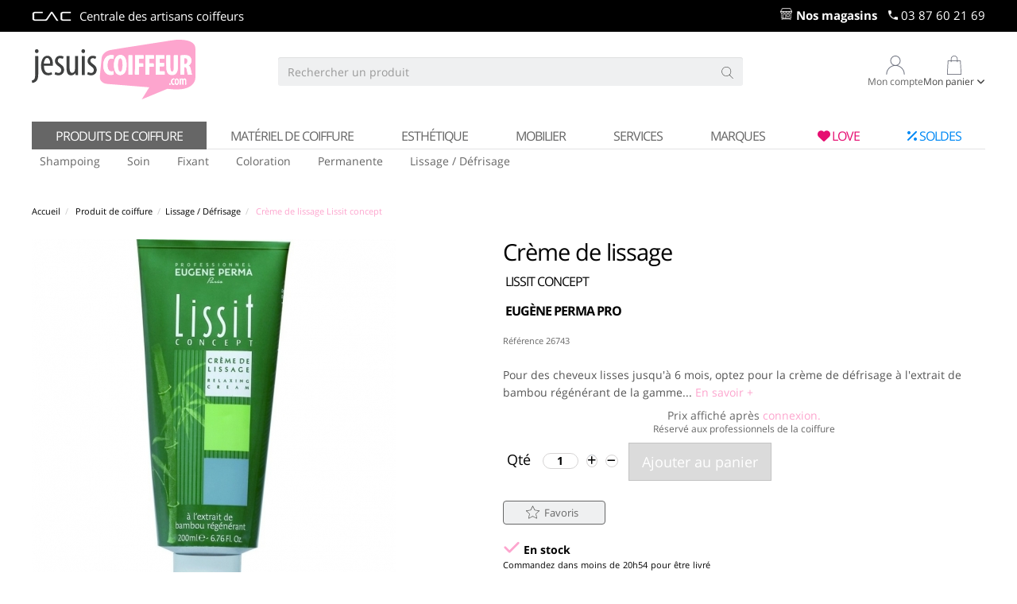

--- FILE ---
content_type: text/html; charset=utf-8
request_url: https://www.jesuiscoiffeur.com/lissage-defrisage/2316-creme-de-lissage-lissitconcept-eugene-perma-pro.html
body_size: 17859
content:
<!DOCTYPE HTML>
<!--[if lt IE 7]> <html class="no-js lt-ie9 lt-ie8 lt-ie7 " lang="fr"><![endif]-->
<!--[if IE 7]><html class="no-js lt-ie9 lt-ie8 ie7" lang="fr"><![endif]-->
<!--[if IE 8]><html class="lt-ie9 ie8" lang="fr"><![endif]-->
<!--[if gt IE 8]> <html class="no-js ie9" lang="fr"><![endif]-->
<html lang="fr">
	<head>
		<title>Crème de lissage  Lissit concept</title>

<script data-keepinline="true">
    var ajaxGetProductUrl = '//www.jesuiscoiffeur.com/module/cdc_googletagmanager/async';
    var ajaxShippingEvent = 1;
    var ajaxPaymentEvent = 1;

/* datalayer */
dataLayer = window.dataLayer || [];
    let cdcDatalayer = {"pageCategory":"product","event":"view_item","ecommerce":{"currency":"EUR","items":[{"item_name":"Creme de lissage  Lissit concept","item_id":"2316","price":"44.16","price_tax_exc":"36.8","item_brand":"Eugene Perma Pro","item_category":"Produit de coiffure","item_category2":"Lissage / Defrisage","quantity":1}]},"userLogged":0,"userId":"guest_238075843","google_tag_params":{"ecomm_pagetype":"product","ecomm_prodid":"FR2316","ecomm_totalvalue":44.16,"ecomm_category":"Lissage / Defrisage","ecomm_totalvalue_tax_exc":36.8}};
    dataLayer.push(cdcDatalayer);

/* call to GTM Tag */
(function(w,d,s,l,i){w[l]=w[l]||[];w[l].push({'gtm.start':
new Date().getTime(),event:'gtm.js'});var f=d.getElementsByTagName(s)[0],
j=d.createElement(s),dl=l!='dataLayer'?'&l='+l:'';j.async=true;j.src=
'https://www.googletagmanager.com/gtm.js?id='+i+dl;f.parentNode.insertBefore(j,f);
})(window,document,'script','dataLayer','GTM-T5CRD5L');

/* async call to avoid cache system for dynamic data */
dataLayer.push({
  'event': 'datalayer_ready'
});
</script>
			<meta name="description" content="Professionnels du secteur de la coiffure et de l'esthétique ? Trouvez tous les produits, le matériel et le mobilier pour professionnels ​chez votre grossiste ​et fournisseur ​Jesuiscoiffeur​."/>
				<meta name="generator" content="PrestaShop"/>
		<meta name="robots" content="index,follow"/>
		<meta name="viewport" content="width=device-width, minimum-scale=0.25, maximum-scale=1.6, initial-scale=1.0"/>
		<meta name="mobile-web-app-capable" content="yes"/>
		<link rel="icon" type="image/vnd.microsoft.icon" href="/img/favicon.ico?1744103434"/>
		<link rel="shortcut icon" type="image/x-icon" href="/img/favicon.ico?1744103434"/>
			<meta property="og:type" content="website"/>
		<meta property="og:url" content="https://www.jesuiscoiffeur.com/lissage-defrisage/2316-creme-de-lissage-lissitconcept-eugene-perma-pro.html"/>
		<meta property="og:title" content="Crème de lissage  Lissit concept"/>
		<meta property="og:description" content="Professionnels du secteur de la coiffure et de l'esthétique ? Trouvez tous les produits, le matériel et le mobilier pour professionnels ​chez votre grossiste ​et fournisseur ​Jesuiscoiffeur​."/>
		<meta property="og:image" content="https://cdn3.jesuiscoiffeur.com/img/logo-jesuiscoiffeur.svg"/>
		<!--[if IE]>
			<meta http-equiv="X-UA-Compatible" content="IE=edge,chrome=1" />
		<![endif]-->

		
																																																																																																																																																																																				<link type="text/css" rel="stylesheet" href="/min/?f=/themes/jesuiscoiffeur/css/global.css,/themes/jesuiscoiffeur/css/modules/themeconfigurator/hooks.css,/themes/jesuiscoiffeur/css/modules/blockwishlistextra/views/css/blockwishlist.css,/themes/jesuiscoiffeur/theme/css/google-fonts.css,/themes/jesuiscoiffeur/css/modules.css,/themes/jesuiscoiffeur/css/uniform.default.css,/themes/jesuiscoiffeur/theme/css/font-awesome.min.css,/themes/jesuiscoiffeur/theme/css/bootstrap.css,/themes/jesuiscoiffeur/theme/css/ie.css,/themes/jesuiscoiffeur/theme/css/theme-animate.css,/themes/jesuiscoiffeur/theme/css/theme-elements.css,/themes/jesuiscoiffeur/theme/css/theme.css,/themes/jesuiscoiffeur/theme/css/theme-shop.css,/themes/jesuiscoiffeur/theme/css/custom.css,/themes/jesuiscoiffeur/theme/vendor/owlcarousel/owl.carousel.min.css,/themes/jesuiscoiffeur/theme/vendor/owlcarousel/owl.theme.default.min.css,/themes/jesuiscoiffeur/theme/css/menu.css,/themes/jesuiscoiffeur/theme/vendor/fancybox/jquery.fancybox.css,/themes/jesuiscoiffeur/theme/vendor/select2/select2.min.css&20251215095034"/>
				<link type="text/css" rel="stylesheet" href="/min/?f=/themes/jesuiscoiffeur/css/product.css,/themes/jesuiscoiffeur/css/print.css,/js/jquery/plugins/fancybox/jquery.fancybox.css,/js/jquery/plugins/bxslider/jquery.bxslider.css,/themes/jesuiscoiffeur/modules/fbconnect/views/css/notenabled-login_form.css,/themes/jesuiscoiffeur/css/modules/animationcommercial/homeslider.css,/modules/sendtoafriend/sendtoafriend.css,/themes/jesuiscoiffeur/css/modules/blocknewsletter/blocknewsletter.css,/themes/jesuiscoiffeur/css/modules/mailalerts/mailalerts.css,/modules/views360/views/css/views360.css,/modules/payplug/views/css/front_1_6-v3.1.4.css,/modules/historiquepoints/views/css/historique.css,/modules/ybc_widget/css/widget.css,/modules/baproductzoommagnifier/views/css/zoomple.css&20251215095034"/>
		
		
	<!--[if lte IE 9]>
					<link rel="stylesheet" href="/themes/jesuiscoiffeur/css/product.css" type="text/css" media="all"/>
					<link rel="stylesheet" href="/themes/jesuiscoiffeur/css/print.css" type="text/css" media="print"/>
					<link rel="stylesheet" href="/js/jquery/plugins/fancybox/jquery.fancybox.css" type="text/css" media="all"/>
					<link rel="stylesheet" href="/js/jquery/plugins/bxslider/jquery.bxslider.css" type="text/css" media="all"/>
					<link rel="stylesheet" href="/themes/jesuiscoiffeur/modules/fbconnect/views/css/notenabled-login_form.css" type="text/css" media="all"/>
					<link rel="stylesheet" href="/themes/jesuiscoiffeur/css/modules/animationcommercial/homeslider.css" type="text/css" media="all"/>
					<link rel="stylesheet" href="/modules/sendtoafriend/sendtoafriend.css" type="text/css" media="all"/>
					<link rel="stylesheet" href="/themes/jesuiscoiffeur/css/modules/blocknewsletter/blocknewsletter.css" type="text/css" media="all"/>
					<link rel="stylesheet" href="/themes/jesuiscoiffeur/css/modules/mailalerts/mailalerts.css" type="text/css" media="all"/>
					<link rel="stylesheet" href="/modules/views360/views/css/views360.css" type="text/css" media="all"/>
					<link rel="stylesheet" href="/modules/payplug/views/css/front_1_6-v3.1.4.css" type="text/css" media="all"/>
					<link rel="stylesheet" href="/modules/historiquepoints/views/css/historique.css" type="text/css" media="all"/>
					<link rel="stylesheet" href="/modules/ybc_widget/css/widget.css" type="text/css" media="all"/>
					<link rel="stylesheet" href="/modules/baproductzoommagnifier/views/css/zoomple.css" type="text/css" media="all"/>
				<link type="text/css" rel="stylesheet" href="/modules/paypal/css/paypal.css"/>
		<link type="text/css" rel="stylesheet" href="/themes/jesuiscoiffeur/theme/vendor/owlcarousel/owl.carousel.min.css"/>
		<link type="text/css" rel="stylesheet" href="/themes/jesuiscoiffeur/theme/vendor/owlcarousel/owl.theme.default.min.css"/>
		<link type="text/css" rel="stylesheet" href="/themes/jesuiscoiffeur/theme/css/theme-shop.css"/>
		<link type="text/css" rel="stylesheet" href="/themes/jesuiscoiffeur/theme/css/theme-responsive.css"/>
		<link type="text/css" rel="stylesheet" href="/themes/jesuiscoiffeur/css/modules.css"/>

		<link type="text/css" rel="stylesheet" href="/themes/jesuiscoiffeur/theme/css/font-awesome.min.css"/>
		<link type="text/css" rel="stylesheet" href="/themes/jesuiscoiffeur/theme/css/bootstrap.css"/>
		<link type="text/css" rel="stylesheet" href="/themes/jesuiscoiffeur/theme/css/theme-animate.css"/>
		<link type="text/css" rel="stylesheet" href="/themes/jesuiscoiffeur/theme/css/theme-elements.css"/>
		<link type="text/css" rel="stylesheet" href="/themes/jesuiscoiffeur/theme/css/google-fonts.css"/>
		<link type="text/css" rel="stylesheet" href="/themes/jesuiscoiffeur/theme/css/theme.css"/>
		<link type="text/css" rel="stylesheet" href="/themes/jesuiscoiffeur/theme/css/custom.css"/>
		<link type="text/css" rel="stylesheet" href="/themes/jesuiscoiffeur/theme/css/ie.css"/>
		<link type="text/css" rel="stylesheet" href="/themes/jesuiscoiffeur/theme/css/menu.css"/>
	<![endif]-->

	<!--[if IE 8]>
		<script type="text/javascript" src="/themes/jesuiscoiffeur/js/html5shiv.js"></script>
		<script type="text/javascript" src="/themes/jesuiscoiffeur/js/respond.min.js"></script>
	<![endif]-->
	<script type="text/javascript">var search_url = "https://www.jesuiscoiffeur.com/recherche";</script>
	<script type="text/javascript">
var CUSTOMIZE_TEXTFIELD = 1;
var FancyboxI18nClose = 'Fermer';
var FancyboxI18nNext = 'Suivant';
var FancyboxI18nPrev = 'Pr&eacute;c&eacute;dent';
var PS_CATALOG_MODE = true;
var added_to_wishlist = 'Ajouté à mes favoris.';
var ajax_allowed = true;
var ajaxsearch = true;
var allowBuyWhenOutOfStock = false;
var appendTo = '#columns';
var attribute_anchor_separator = '-';
var attributesCombinations = [];
var availableLaterValue = '';
var availableNowValue = '';
var baseDir = 'https://www.jesuiscoiffeur.com/';
var baseUri = 'https://www.jesuiscoiffeur.com/';
var blocksearch_type = 'top';
var can_use_oney = null;
var contentOnly = false;
var currencyBlank = 1;
var currencyFormat = 2;
var currencyRate = 1;
var currencySign = '€';
var currentDate = '2026-01-22 15:06:19';
var customerGroupWithoutTax = true;
var customizationFields = false;
var customizationIdMessage = 'Personnalisation';
var default_eco_tax = 0;
var delete_txt = 'Supprimer';
var displayList = false;
var displayPrice = 1;
var doesntExist = 'Ce produit n\'existe pas dans cette déclinaison. Vous pouvez néanmoins en sélectionner une autre.';
var doesntExistNoMore = 'Ce produit n\'est plus en stock';
var doesntExistNoMoreBut = 'avec ces options mais reste disponible avec d\'autres options';
var ecotaxTax_rate = 0;
var fieldRequired = 'Veuillez remplir tous les champs, puis enregistrer votre personnalisation';
var freeProductTranslation = 'Offert !';
var freeShippingTranslation = 'Livraison gratuite !';
var generated_date = 1769090779;
var group_reduction = 0;
var idDefaultImage = 10571238;
var id_lang = 1;
var id_product = 2316;
var img_dir = 'https://cdn2.jesuiscoiffeur.com/themes/jesuiscoiffeur/img/';
var img_prod_dir = 'https://cdn2.jesuiscoiffeur.com/img/p/';
var img_ps_dir = 'https://cdn2.jesuiscoiffeur.com/img/';
var instantsearch = false;
var isGuest = 0;
var isLogged = 0;
var is_mobile = false;
var jqZoomEnabled = false;
var loading_msg = 'Chargement';
var logged = false;
var loggin_required = 'Vous devez être connecté pour gérer vos favoris';
var mailalerts_already = 'Vous avez déjà une alerte pour ce produit';
var mailalerts_invalid = 'Votre adresse e-mail est invalide';
var mailalerts_placeholder = 'votre@email.com';
var mailalerts_registered = 'Demande de notification enregistrée';
var mailalerts_url_add = 'https://www.jesuiscoiffeur.com/module/mailalerts/actions?process=add';
var mailalerts_url_check = 'https://www.jesuiscoiffeur.com/module/mailalerts/actions?process=check';
var maxQuantityToAllowDisplayOfLastQuantityMessage = 10;
var minimalQuantity = 1;
var mywishlist_url = 'https://www.jesuiscoiffeur.com/module/blockwishlistextra/mywishlistextra';
var noTaxForThisProduct = false;
var oosHookJsCodeFunctions = [];
var page_name = 'product';
var payplug_ajax_url = 'https://www.jesuiscoiffeur.com/module/payplug/ajax';
var priceDisplayMethod = 1;
var priceDisplayPrecision = 2;
var productAvailableForOrder = true;
var productBasePriceTaxExcl = 36.8;
var productBasePriceTaxExcluded = 36.8;
var productHasAttributes = false;
var productPrice = 36.8;
var productPriceTaxExcluded = 36.8;
var productPriceWithoutReduction = 36.8;
var productReference = '26743';
var productShowPrice = false;
var productUnitPriceRatio = 0;
var product_fileButtonHtml = 'Ajouter';
var product_fileDefaultHtml = 'Aucun fichier sélectionné';
var product_specific_price = [];
var quantitiesDisplayAllowed = false;
var quantityAvailable = 0;
var quickView = false;
var reduction_percent = 0;
var reduction_price = 0;
var removingLinkText = 'supprimer cet article du panier';
var roundMode = 2;
var specific_currency = false;
var specific_price = 0;
var static_token = '949b9b04b3542b5acbbf13767a71c9b9';
var stock_management = 1;
var taxRate = 20;
var token = '949b9b04b3542b5acbbf13767a71c9b9';
var uploading_in_progress = 'Envoi en cours, veuillez patienter...';
var usingSecureMode = true;
</script>


    <script type="text/x-mustache-template" id="df-results-template-custom">
      {{#is_first}}
        {{#banner}}
          <a class="df-banner" {{#banner.blank}}target="_blank"{{/banner.blank}} href="{{banner.link}}">
            <img src="{{banner.image}}"/>
          </a>
        {{/banner}}
      {{/is_first}}
      {{#total}}
        {{#results}}
          <div class="df-card">
            <a class="df-card__main" href="{{#url-params}}{{link}}{{/url-params }}" data-df-hitcounter="{{dfid}}">
              {{#image_link}}
                <figure class="df-card__image">
                  <img src="{{#remove-protocol}}{{image_link}}{{/remove-protocol}}" alt="{{title}}">
                </figure>
              {{/image_link}}
              <div class="df-card__content">
                <div class="df-card__title">{{title}} <br/>
    	            {{contenances}}
    	            {{#epaisseur}}{{epaisseur}}{{/epaisseur}}
    	            {{^epaisseur}}{{color}}{{/epaisseur}}
    	            {{coloration}}
    	            {{couleur}}
    	            {{coloris}}
    	            {{diametre-mm}}
    	            {{tailles}}
    	            {{epaisseur-mm}}
					{{longueur}}
					{{volumes}}
					{{quantites}}
					{{motifs}}
					{{support}}
					{{attributes}}

    </div>
    <div class="df-card__brand">{{{brand}}}</div>
                  </div>
            </a>
            {{#add_to_cart}}
              <div class="df-card__extra">
                <a class="df-btn df-btn--colorful" href="{{add_to_cart}}">
                  {{#translate}}Add to Cart{{/translate}}
                </a>
              </div>
            {{/add_to_cart}}
          </div>
        {{/results}}
      {{/total}}
      {{^total}}
        <p class="df-no-results">{{#translate}}Sorry, no results found.{{/translate}}</p>
      {{/total}}
    </script>

	<script type="text/javascript" src="/min/?f=/js/jquery/jquery-1.11.0.min.js,/js/jquery/jquery-migrate-1.2.1.min.js,/js/jquery/plugins/jquery.easing.js,/js/tools.js,/themes/jesuiscoiffeur/js/global.js,/themes/jesuiscoiffeur/js/modules/blocksearch/blocksearch.js,/themes/jesuiscoiffeur/theme/vendor/owlcarousel/owl.carousel.min.js,/themes/jesuiscoiffeur/theme/js/theme.init.js,/themes/jesuiscoiffeur/theme/js/hoverIntent.js,/themes/jesuiscoiffeur/theme/js/custom.js,/themes/jesuiscoiffeur/js/10-bootstrap.min.js,/themes/jesuiscoiffeur/js/15-jquery.total-storage.min.js,/themes/jesuiscoiffeur/js/15-jquery.uniform-modified.js,/modules/blockwishlistextra/views/js/ajax-wishlist.js,/js/jquery/plugins/fancybox/jquery.fancybox.js,/themes/jesuiscoiffeur/js/modules/blockcart/ajax-cart.js,/js/jquery/plugins/autocomplete/jquery.autocomplete.js,/modules/views360/views/js/spritespin.js,/themes/jesuiscoiffeur/theme/vendor/select2/select2.min.js&20251215095034"></script>
	<script src="/modules/ganalytics/views/js/GoogleAnalyticActionLib.js"></script>

	
					
																																																																																																																																																																																								
				<script type="text/javascript" src="/min/?f=/js/jquery/plugins/fancybox/jquery.fancybox.js,/js/jquery/plugins/jquery.idTabs.js,/js/jquery/plugins/jquery.scrollTo.js,/js/jquery/plugins/jquery.serialScroll.js,/js/jquery/plugins/bxslider/jquery.bxslider.js,/themes/jesuiscoiffeur/js/product.js,/modules/verifstock/views/js/verifstock.js,/modules/animationcommercial/js/homeslider.js,/themes/jesuiscoiffeur/js/modules/sendtoafriend/sendtoafriend.js,/themes/jesuiscoiffeur/js/modules/blocknewsletter/blocknewsletter.js,/themes/jesuiscoiffeur/js/modules/mailalerts/mailalerts.js,/modules/views360/views/js/views360.js,/modules/cdc_googletagmanager/views/js/ajaxdatalayer.js,/themes/jesuiscoiffeur/modules/payplug/views/js/front_1_6-v3.1.4.js,/modules/quantitydiscountpro/views/js/qdp.js&20251215095034"></script>
		
		

		
		
		<script type="text/javascript" src="/themes/jesuiscoiffeur/theme/vendor/select2/select2.min.js"></script>
	
		<script>
		/* POUR IE 8 */
		$( document ).ready(function() {
			if (jQuery.browser.version <= 8.0) {
				$( "#selectProductSort" ).removeClass( "form-control" );
				$( "#attributes" ).find( ".attribute_list select" ).removeClass( "form-control" );
				$( "#id_address_delivery" ).removeClass( "form-control" );
				$( "#id_address_invoice" ).removeClass( "form-control" );
				$( "#id_country" ).removeClass( "form-control" );
				$( "#societe" ).removeClass( "form-control" );
				$( "#radiusSelect" ).removeClass( "form-control" );
				$( "#id_contact" ).removeClass( "form-control" );
				$( "#id_order" ).removeClass( "form-control" );
				$( "#select-order" ).removeClass( "form-control" );
			}
		});
		</script>
	

		
  <!-- START OF DOOFINDER SCRIPT -->
  
  <!-- END OF DOOFINDER SCRIPT -->

  <!-- START OF DOOFINDER CSS -->
  
  <!-- END OF DOOFINDER CSS -->
  <!-- TO REGISTER CLICKS -->
<script>
  var dfProductLinks = [];
  var dfLinks = Object.keys(dfProductLinks);
  var doofinderAppendAfterBanner = "none";
</script>  
  <!-- END OF TO REGISTER CLICKS -->

<script>   
	var linkjq = "/modules/baproductzoommagnifier/views/js/jquery-3.3.1.min.js";
	
	if (!window.jQuery){
		var jq = document.createElement("script");
		jq.type = "text/javascript";
		jq.src = linkjq;
		document.getElementsByTagName('head')[0].appendChild(jq);
		console.log("Added jQuery!");
	} else {
		console.log("jQuery already exists.");
	}
	window.onload = function(){
		$('body').append('<script src="/modules/baproductzoommagnifier/views/js/zoomple.js" type="text/javascript" charset="utf-8">');
		var ba1 = "";
		var ba2 = "";
		var ba3 = "/modules/baproductzoommagnifier/views/js/zoomfixss.js";
		if (ba1 != '') {
			$('body').append('<script src="" type="text/javascript" charset="utf-8">');
		}
		if (ba2 != '') {
			$('body').append('<script src="" type="text/javascript" charset="utf-8">');
		}
		if (ba3 != '') {
			$('body').append('<script src="/modules/baproductzoommagnifier/views/js/zoomfixss.js" type="text/javascript" charset="utf-8">');
		}
	}
</script>

<style type="text/css" media="screen">
	/*#index ul.product_list.tab-pane > li,ul.product_list.grid > li{
		height: auto !important;
	}*/
	.image_wrap img{
 		width:700px !important;
 		height:700px !important;

	}
	.image_wrap>img,#zoomple_image_overlay{
		max-width: none !important;
	}
	.magnify > .magnify-lens{
		box-shadow: 0 0 20px 4px #000;
	}
	.caption-wrap{
		display: none;
	}
	.image_wrap{
		opacity: 1;
	}
	
	.container1{
  max-width:500px;
  position:relative;
  border:solid;
  font-size:0;
  overflow:hidden;
  }
.origin{
  width:100%;
}

.zoom{
  width:140px;
  height:140px;
  border-radius:50%;
  position:absolute;
  top:0;z-index:2;
  border:solid 4px #ccc;
  z-index: 9999;

}
.span_link{
	display: none !important;
}
</style>
<script type="text/javascript">
	var linkurl = "/modules/baproductzoommagnifier/";
	if (navigator.appVersion.indexOf("Win")!=-1){
		
		var isSafari = /constructor/i.test(window.HTMLElement) || (function (p) { return p.toString() === "[object SafariRemoteNotification]"; })(!window['safari'] || (typeof safari !== 'undefined' && safari.pushNotification));
		if(isSafari == true ){
			$('body').append(linkurl + '/views/css/safaw.css');
		}
		
	}
</script>
             <script>
                 var width_box = '350';
                 var height_box = '350';
                 var time_lens_run = '1';
                 var active_mobile = '1';
                 var types = 'lens';
                 var cursors = 'true';
                 var active = '1';
                 var page_type = 'product';
                 var width_boxm = '200';
                 var height_boxm = '200';
                 var typem = 'lens';
                 var check160 = '';
                 var check170 = '';
             </script>
	</head>
	<body id="product"			class="product product-2316 product-creme-de-lissage-lissitconcept category-384 category-lissage-defrisage hide-right-column lang_fr">

	

	
<!-- Google Tag Manager (noscript) -->
<noscript><iframe src="https://www.googletagmanager.com/ns.html?id=GTM-T5CRD5L"
height="0" width="0" style="display:none;visibility:hidden"></iframe></noscript>
<!-- End Google Tag Manager (noscript) -->

					
	
<script>
	$(document).ready(function() {
		setlargeur();

		$( window ).resize(function() {
			setlargeur();
		});
	});

	function setlargeur()
	{
		if($('.anim-bgleftright').length > 0)
		{
			var largeur_fenetre = $(window).width();
			var largeur_block =  largeur_fenetre - 998; // taille du container
			largeur_block = largeur_block/2;
			$('.anim-bgleftright').css("width", largeur_block);
		}
	}
</script>

	<div id="page">
				<div class="container containerlogo">
					<div class="logo">
						<a href="https://www.jesuiscoiffeur.com/" title="Jesuiscoiffeur.com"><img alt="Jesuiscoiffeur.com" src="https://cdn3.jesuiscoiffeur.com/img/logo-jesuiscoiffeur.svg" width="182" height="67"></a>
					</div>
				</div>

												
			<header id="header" class="header-bar">
				<div class="header-top">
					<div class="container nopadding">
						<a class="logocac" href="http://www.groupe-cac.com" target="_blank" title="CAC" rel="nofollow">
							<img src="https://media.jesuiscoiffeur.com/img/jsc/cac_white.png" alt="CAC" width="50"
								 height="13">
						</a>
						<span class="titrecac">Centrale des artisans coiffeurs</span>
						<div class="contact">
							<div class=""><i class="home"></i> <a href="/magasins" title="nos magasins">Nos
									magasins</a></div>
							<img src="/themes/jesuiscoiffeur/img/phone-white.png" alt="Numero de telephone"
								 width="12px" height="12px"> 03 87 60 21 69
							
						</div>
					</div>
				</div>
				<div class="header-bottom">
					<div class="container white paddingmenu">

							<div class="row">
								
								<div class="col-sm-4 container-logo"></div>
								<!-- Block search module TOP -->
<div id="search_block_top" class="col-sm-5 clearfix">
	<form id="searchbox" method="get" action="https://www.jesuiscoiffeur.com/recherche" >
		<input type="hidden" name="controller" value="search" />
		<input type="hidden" name="orderby" value="position" />
		<input type="hidden" name="orderway" value="desc" />
		<input class="search_query form-control" type="text" id="search_query_top" name="search_query" placeholder="Rechercher un produit" title="Rechercher un produit" value="" />
		<button type="submit" name="submit_search" class="btn btn-default button-search"><span><img src="/themes/jesuiscoiffeur/mobile/img/search.svg" alt="search" width="15px" height="15px"></span></button>
	</form>
</div>
<!-- /Block search module TOP -->
<!-- MODULE Block cart -->
			<div class="col-sm-3 cartblock  header_user_catalog">
		<div class="user_compte_bloc">
		<div class="header_user_info">
			<a href="https://www.jesuiscoiffeur.com/mon-compte"
			   title="Voir mon espace client" class="account" rel="nofollow">
				<div class="txt-center"><i class="img_util"></i></div>
				<div class="user_text compte_text">Mon compte</div>
			</a>
		</div>
	</div>
	
	<div class="nopadding shopping_cart_bloc">
		<div class="shopping_cart nopadding nomargin">
			<a href="https://www.jesuiscoiffeur.com/commande"
			   title="Voir mon panier" rel="nofollow" class="cart-link">
				<div class="txt-center"><i class="img_panier"></i></div>
				<div class="block_cart">
					<span class="ajax_cart_quantity_bloc unvisible"><span
								class="ajax_cart_quantity">0</span></span>
					<span class="user_text compte_text">Mon panier</span>

					<span class="ajax_cart_total unvisible">
											</span>
									</div>
			</a>
					</div>
	</div>
			</div>
	

<!-- /MODULE Block cart -->
<div id="block_top_menu" class="sf-contener clearfix col-lg-12">
<div class="cat-title"></div>
<div class="row">
<ul class="sf-menu menu-content">
	
	<li class="sfHoverForce menuliste" >
		<a title="Produits de coiffure" class="sf-with-ul" data-id="375" href="/375-produit-de-coiffure">Produits de coiffure</a>
        <ul class="submenu-container clearfix first-in-line-xs" style="display:block;" >
	        <li> 
	<a href="/387-shampoing" rel="nofollow" title="Shampoing" class="sf-with-ul linksouscat fleche">Shampoing</a>
		<ul class="souscat hidden">
 		<li class="titresouscat"><a href="/387-shampoing" rel="nofollow" title="Shampoings" class="sf-with-ul"><i class="fa fa-angle-right"></i><b>Tous les shampoings</b></a></li>
		<li class="clear">
			<p class="titresouscat">Par marque</p>
			<ul>
				<li><a title="L'Oréal" rel="nofollow" href="/387-shampoing/marque-l.oreal.pro">L'Oréal</a></li>
				<li><a title="Schwarzkopf" rel="nofollow" href="/387-shampoing/marque-schwarzkopf.pro">Schwarzkopf</a></li>
				<li><a title="Revlon" rel="nofollow" href="/387-shampoing/marque-revlon.pro">Revlon</a></li>
				<li><a title="Wella" rel="nofollow" href="/387-shampoing/marque-wella.pro">Wella</a></li>
				<li><a title="Eugène Perma" rel="nofollow" href="/387-shampoing/marque-eugene.perma.pro">Eugène Perma</a></li>    
			</ul>
		</li>
		<li>
			<p class="titresouscat">Par traitement</p>
			<ul>
				<li><a title="Anti-chute" rel="nofollow" href="/387-shampoing/traitement-anti.chute">Anti-chute</a></li>
				<li><a title="Anti-pelliculaire" rel="nofollow" href="/387-shampoing/traitement-anti.pelliculaire">Anti-pelliculaire</a></li>
				<li><a title="Hydratant" rel="nofollow" href="/387-shampoing/traitement-hydratant">Hydratant</a></li>
				<li><a title="pour lisser les cheveux" rel="nofollow" href="/387-shampoing/traitement-lissant">Lissant</a></li>
				<li><a title="Volume" rel="nofollow" href="/387-shampoing/traitement-volume">Volume</a></li>	
				<li><a title="Réparateur" rel="nofollow" href="/387-shampoing/traitement-reparateur">Réparateur</a></li>
				<li><a title="usage fréquent" rel="nofollow" href="/387-shampoing/traitement-usage.frequent">Usage fréquent</a></li>					
			</ul>
		</li>
		<li>
			<p class="titresouscat">Par type de cheveux</p>
			<ul>
				<li><a title="Cheveux gras" rel="nofollow" href="/387-shampoing/type.de.cheveux-cheveux.gras">Cheveux gras</a></li>
				<li><a title="Cheveux secs" rel="nofollow" href="/387-shampoing/type.de.cheveux-cheveux.secs">Cheveux secs</a></li>
				<li><a title="Cheveux bouclés" rel="nofollow" href="/387-shampoing/type.de.cheveux-cheveux.boucles">Cheveux bouclés</a></li>
				<li><a title="Cheveux colorés" rel="nofollow" href="/387-shampoing/type.de.cheveux-cheveux.colores">Cheveux colorés</a></li>
				<li><a title="Cheveux fins" rel="nofollow" href="/387-shampoing/type.de.cheveux-cheveux.fins">Cheveux fins</a></li>
				<li><a title="Cheveux blancs/gris" rel="nofollow" href="/387-shampoing/type.de.cheveux-cheveux.blancs.gris">Cheveux blancs</a></li>
				<li><a title="Cheveux blonds" rel="nofollow" href="/387-shampoing/type.de.cheveux-cheveux.blonds">Cheveux blonds</a></li>
			</ul>
		</li>
	</ul>
</li>
       	
<li> 
	<a href="/400-soin-des-cheveux" rel="nofollow" title="Produits soins des cheveux" class="sf-with-ul linksouscat fleche">Soin</a>
		<ul class="souscat hidden menucol-4">
 		<li class="titresouscat"><a href="/400-soin-des-cheveux" rel="nofollow" title="Soin des cheveux" class="sf-with-ul"><i class="fa fa-angle-right"></i><b>Tous les soins</b></a></li>
		<li class="clear">
			<p class="titresouscat">Par marque</p>
			<ul>
				<li><a title="L'Oréal" rel="nofollow" href="/400-soin-des-cheveux/marque-l.oreal.pro">L'Oréal</a></li>
				<li><a title="Revlon" rel="nofollow" href="/400-soin-des-cheveux/marque-revlon.pro">Revlon</a></li>
				<li><a title="Schwarzkopf" rel="nofollow" href="/400-soin-des-cheveux/marque-schwarzkopf.pro">Schwarzkopf</a></li>
				<li><a title="Wella" rel="nofollow" href="/400-soin-des-cheveux/marque-wella.pro">Wella</a></li>
			</ul>
		</li>
		<li>
			<p class="titresouscat">Par traitement</p>
			<ul>
				<li><a title="repigmentant" rel="nofollow" href="/400-soin-des-cheveux/traitement-repigmentant">Repigmentant</a></li>
				<li><a title="lissant" rel="nofollow" href="/400-soin-des-cheveux/traitement-lissant">Lissant</a></li>
				<li><a title="hydratant" rel="nofollow" href="/400-soin-des-cheveux/traitement-hydratant">Hydratant</a></li>
				<li><a title="anti-pelliculaire" rel="nofollow" href="/400-soin-des-cheveux/traitement-anti.pelliculaire">Anti-pelliculaire</a></li>
				<li><a title="anti âge" rel="nofollow" href="/400-soin-des-cheveux/traitement-anti.age">Anti-âge</a></li>
				<li><a title="anti-chute" rel="nofollow" href="/400-soin-des-cheveux/traitement-anti.chute">Anti-chute</a></li>
			</ul>
		</li>
		<li>
			<p class="titresouscat">Par type de cheveux</p>
			<ul>
				<li><a title="cheveux secs" rel="nofollow" href="/400-soin-des-cheveux/type.de.cheveux-cheveux.secs">Cheveux secs</a></li>
				<li><a title="cheveux bouclés" rel="nofollow" href="/400-soin-des-cheveux/type.de.cheveux-cheveux.boucles">Cheveux bouclés</a></li>
				<li><a title="cheveux colorés" rel="nofollow" href="/400-soin-des-cheveux/type.de.cheveux-cheveux.colores">Cheveux colorés</a></li>
				<li><a title="cheveux gras" rel="nofollow" href="/400-soin-des-cheveux/type.de.cheveux-cheveux.gras">Cheveux gras</a></li>
				<li><a title="cheveux décolorés" rel="nofollow" href="/400-soin-des-cheveux/type.de.cheveux-cheveux.decolores">Cheveux décolorés</a></li>
				<li><a title="cheveux fins" rel="nofollow" href="/400-soin-des-cheveux/type.de.cheveux-cheveux.fins">Cheveux fins</a></li>
			</ul>
		</li>
	</ul>
</li>
 
<li> 
	<a href="/378-fixant" rel="nofollow" title="Fixant et coiffant" class="sf-with-ul linksouscat fleche">Fixant</a>
		<ul class="souscat hidden">
 		<li class="titresouscat"><a href="/378-fixant" rel="nofollow" title="Fixants" class="sf-with-ul"><i class="fa fa-angle-right"></i><b>Tous les fixants</b></a></li>
		<li class="clear">
			<p class="titresouscat">Par texture</p>
			<ul>
				<li><a title="Cire" rel="nofollow" href="/378-fixant/texture-cire">Cire</a></li>
				<li><a title="Gel" rel="nofollow" href="/378-fixant/texture-gel">Gel</a></li>
				<li><a title="Laque / spray" rel="nofollow" href="/378-fixant/texture-laque.spray">Laque / spray</a></li>
				<li><a title="Mousse" rel="nofollow" href="/378-fixant/texture-mousse">Mousse</a></li>
			</ul>
		</li>
		<li>
			<p class="titresouscat">Par marque</p>
			<ul>
				<li><a title="L'Oréal" href="/378-fixant/marque-l.oreal.pro" rel="nofollow">L'Oréal</a></li> 
				<li><a title="Schwarzkopf" href="/378-fixant/marque-schwarzkopf.pro" rel="nofollow">Schwarzkopf</a></li> 
				<li><a title="Eugène Perma" href="/378-fixant/marque-eugene.perma.pro" rel="nofollow">Eugène Perma</a></li> 
				<li><a title="Hairgum" href="/378-fixant/marque-hairgum" rel="nofollow">Hairgum</a></li> 
				<li><a title="Revlon" href="/378-fixant/marque-revlon.pro" rel="nofollow">Revlon</a></li>
				<li><a title="Media Styling" href="/378-fixant/marque-media.styling" rel="nofollow">Media Styling</a></li> 
			</ul>
		</li>
	</ul>
</li>
 
<li> 
	<a href="/177-coloration" title="Coloration" class="sf-with-ul linksouscat fleche">Coloration</a>
		<ul class="souscat hidden blocleftcenter">
		<li class="clear">
			<ul>
				<li><a title="Coloration" href="/509-coloration">Coloration</a></li>
				<li><a title="Révélateur" href="/510-revelateur">Révélateur</a></li>
				<li><a title="Décolorant" href="/376-decolorant">Décolorant</a></li>
				<li><a title="Oxydant" href="/385-oxydant">Oxydant</a></li>
			</ul>
		</li>
	</ul>
</li>

<li> 
	<a href="/386-permanente" title="Permanente" class="sf-with-ul linksouscat">Permanente</a>
		
</li>

<li> 
	<a href="/384-lissage-defrisage" title="Lissage / Défrisage" class="sf-with-ul linksouscat">Lissage / Défrisage</a>
		
</li>
        </ul>
    </li>
    
	<li class="  menuliste" >
		<a href="/334-materiel-de-coiffure" title="Matériel de coiffure" data-id="334" class="sf-with-ul">Matériel de coiffure</a>
        <ul class="submenu-container clearfix first-in-line-xs"  >
	                </ul>
    </li>
   	
	<li class=" menuliste" >
		<a href="/260-esthetique" title="Esthétique" data-id="260" class="sf-with-ul">Esthétique</a>
        <ul class="submenu-container clearfix first-in-line-xs"  >
	                </ul>
    </li> 
    <li class=" menuliste" >
		<a href="/316-mobilier" title="Mobilier" data-id="316" class="sf-with-ul">Mobilier</a>
        <ul class="submenu-container clearfix first-in-line-xs"  >
	                </ul>
    </li>
    <li class="marque service" >
		<a href="#" title="Services" class="sf-with-ul">Services</a>
        <ul class="submenu-container souscat clearfix first-in-line-xs" style="display:none;">
							<li class="clear"><a href="https://www.jesuiscoiffeur.com/cms/services/agencement/" title="Agencement" rel="nofollow" class="sf-with-ul linksouscat">Agencement</a></li>
							<li class="clear"><a href="https://www.jesuiscoiffeur.com/cms/services/aimy/" title="Aimy salon - Logiciel de caisse" rel="nofollow" class="sf-with-ul linksouscat">Aimy salon - Logiciel de caisse</a></li>
							<li class="clear"><a href="https://www.jesuiscoiffeur.com/cms/services/marketing/" title="Marketing" rel="nofollow" class="sf-with-ul linksouscat">Marketing</a></li>
							<li class="clear"><a href="https://www.jesuiscoiffeur.com/cms/services/reseau-moove/" title="Reseau Moove" rel="nofollow" class="sf-with-ul linksouscat">Reseau Moove</a></li>
			
			
			<li class="clear"><a href="http://www.cyleaformations.com" target="_blank" title="Formation coiffure" rel="nofollow" class="sf-with-ul linksouscat">Formation coiffure</a></li>
		</ul>
    </li>
    
 
    <li class="  marque menuliste">
        <a href="/marques" rel="nofollow" title="Marques" class="sf-with-ul">Marques</a>
        <ul class="submenu-container souscat clearfix first-in-line-xs blocleftcenter" style="display:none;">
		
		    	    		    	    	
       		<li class="col-marque"><ul>
		 		 	        		<li><a rel="nofollow" href="https://www.jesuiscoiffeur.com/1_alter-ego" title="Alter Ego">Alter Ego</a></li>
				         		 	        		<li><a rel="nofollow" href="https://www.jesuiscoiffeur.com/144_american-crew" title="American Crew">American Crew</a></li>
				         		 	        		<li><a rel="nofollow" href="https://www.jesuiscoiffeur.com/135_andis" title="Andis">Andis</a></li>
				         		 	        		<li><a rel="nofollow" href="https://www.jesuiscoiffeur.com/154_athezza" title="Athezza">Athezza</a></li>
				         		 	        		<li><a rel="nofollow" href="https://www.jesuiscoiffeur.com/3_babyliss" title="Babyliss">Babyliss</a></li>
				         		 	        		<li><a rel="nofollow" href="https://www.jesuiscoiffeur.com/4_balmain-hair-couture" title="Balmain Hair Couture">Balmain Hair Couture</a></li>
				         		 	        		<li><a rel="nofollow" href="https://www.jesuiscoiffeur.com/141_beauty-star" title="Beauty star">Beauty star</a></li>
				         		 	        		<li><a rel="nofollow" href="https://www.jesuiscoiffeur.com/236_body-look-care" title="Body Look Care">Body Look Care</a></li>
				         		 	        		<li><a rel="nofollow" href="https://www.jesuiscoiffeur.com/6_camaflex" title="Camaflex">Camaflex</a></li>
				         		 	        		<li><a rel="nofollow" href="https://www.jesuiscoiffeur.com/231_cap-bambou" title="Cap Bambou">Cap Bambou</a></li>
				         		 	        		<li><a rel="nofollow" href="https://www.jesuiscoiffeur.com/60_capil-actif" title="Capil actif">Capil actif</a></li>
				         		 	        		<li><a rel="nofollow" href="https://www.jesuiscoiffeur.com/294_capillum" title="Capillum">Capillum</a></li>
				         		 	        		<li><a rel="nofollow" href="https://www.jesuiscoiffeur.com/7_ceralia" title="Ceralia">Ceralia</a></li>
				         		 	        		<li><a rel="nofollow" href="https://www.jesuiscoiffeur.com/117_ceriotti" title="Ceriotti">Ceriotti</a></li>
				         		 	        		<li><a rel="nofollow" href="https://www.jesuiscoiffeur.com/79_comair" title="Comair">Comair</a></li>
				         		 	        		<li><a rel="nofollow" href="https://www.jesuiscoiffeur.com/114_combinal" title="Combinal">Combinal</a></li>
				         		 	        		<li><a rel="nofollow" href="https://www.jesuiscoiffeur.com/86_copret" title="Copret">Copret</a></li>
				         		 	        		<li><a rel="nofollow" href="https://www.jesuiscoiffeur.com/55_corioliss" title="Corioliss">Corioliss</a></li>
				         		 	        		<li><a rel="nofollow" href="https://www.jesuiscoiffeur.com/9_davines" title="Davines">Davines</a></li>
				         		 	        		<li><a rel="nofollow" href="https://www.jesuiscoiffeur.com/67_denman" title="Denman">Denman</a></li>
				         		 	</ul></li><li class="col-marque"><ul>         		<li><a rel="nofollow" href="https://www.jesuiscoiffeur.com/142_derby" title="Derby">Derby</a></li>
				         		 	        		<li><a rel="nofollow" href="https://www.jesuiscoiffeur.com/227_diva-pro-styling" title="Diva Pro Styling">Diva Pro Styling</a></li>
				         		 	        		<li><a rel="nofollow" href="https://www.jesuiscoiffeur.com/73_efalock" title="Efalock">Efalock</a></li>
				         		 	        		<li><a rel="nofollow" href="https://www.jesuiscoiffeur.com/96_eksperience" title="Eksperience">Eksperience</a></li>
				         		 	        		<li><a rel="nofollow" href="https://www.jesuiscoiffeur.com/128_ellepi" title="Ellepi">Ellepi</a></li>
				         		 	        		<li><a rel="nofollow" href="https://www.jesuiscoiffeur.com/89_ermila" title="Ermila">Ermila</a></li>
				         		 	        		<li><a rel="nofollow" href="https://www.jesuiscoiffeur.com/13_eugene-perma-pro" title="Eugène Perma Pro">Eugène Perma Pro</a></li>
				         		 	        		<li><a rel="nofollow" href="https://www.jesuiscoiffeur.com/134_extensohair" title="Extensohair">Extensohair</a></li>
				         		 	        		<li><a rel="nofollow" href="https://www.jesuiscoiffeur.com/90_feather" title="Feather">Feather</a></li>
				         		 	        		<li><a rel="nofollow" href="https://www.jesuiscoiffeur.com/80_fejic" title="Fejic">Fejic</a></li>
				         		 	        		<li><a rel="nofollow" href="https://www.jesuiscoiffeur.com/243_framar" title="Framar">Framar</a></li>
				         		 	        		<li><a rel="nofollow" href="https://www.jesuiscoiffeur.com/108_fripac-medis" title="Fripac Medis">Fripac Medis</a></li>
				         		 	        		<li><a rel="nofollow" href="https://www.jesuiscoiffeur.com/109_gama" title="Gama">Gama</a></li>
				         		 	        		<li><a rel="nofollow" href="https://www.jesuiscoiffeur.com/57_gammapiu" title="Gammapiù">Gammapiù</a></li>
				         		 	        		<li><a rel="nofollow" href="https://www.jesuiscoiffeur.com/59_haircut" title="Haircut">Haircut</a></li>
				         		 	        		<li><a rel="nofollow" href="https://www.jesuiscoiffeur.com/16_hairgum" title="Hairgum">Hairgum</a></li>
				         		 	        		<li><a rel="nofollow" href="https://www.jesuiscoiffeur.com/17_hercules-sagemann" title="Hercules Sagemann">Hercules Sagemann</a></li>
				         		 	        		<li><a rel="nofollow" href="https://www.jesuiscoiffeur.com/18_indola" title="Indola">Indola</a></li>
				         		 	        		<li><a rel="nofollow" href="https://www.jesuiscoiffeur.com/132_infiniment-vous" title="Infiniment Vous">Infiniment Vous</a></li>
				         		 	        		<li><a rel="nofollow" href="https://www.jesuiscoiffeur.com/39_jacques-seban" title="Jacques Seban">Jacques Seban</a></li>
				         		 	</ul></li><li class="col-marque"><ul>         		<li><a rel="nofollow" href="https://www.jesuiscoiffeur.com/19_jaguar" title="Jaguar">Jaguar</a></li>
				         		 	        		<li><a rel="nofollow" href="https://www.jesuiscoiffeur.com/297_jrl" title="JRL">JRL</a></li>
				         		 	        		<li><a rel="nofollow" href="https://www.jesuiscoiffeur.com/161_karisma-beauty" title="Karisma beauty">Karisma beauty</a></li>
				         		 	        		<li><a rel="nofollow" href="https://www.jesuiscoiffeur.com/124_kasho" title="Kasho">Kasho</a></li>
				         		 	        		<li><a rel="nofollow" href="https://www.jesuiscoiffeur.com/20_kemon" title="Kemon">Kemon</a></li>
				         		 	        		<li><a rel="nofollow" href="https://www.jesuiscoiffeur.com/103_kent" title="Kent">Kent</a></li>
				         		 	        		<li><a rel="nofollow" href="https://www.jesuiscoiffeur.com/88_kiepe" title="Kiepe">Kiepe</a></li>
				         		 	        		<li><a rel="nofollow" href="https://www.jesuiscoiffeur.com/25_l-oreal-pro" title="L Oréal Pro">L Oréal Pro</a></li>
				         		 	        		<li><a rel="nofollow" href="https://www.jesuiscoiffeur.com/163_le-studio" title="Le studio">Le studio</a></li>
				         		 	        		<li><a rel="nofollow" href="https://www.jesuiscoiffeur.com/126_magister" title="Magister">Magister</a></li>
				         		 	        		<li><a rel="nofollow" href="https://www.jesuiscoiffeur.com/85_maletti" title="Maletti">Maletti</a></li>
				         		 	        		<li><a rel="nofollow" href="https://www.jesuiscoiffeur.com/28_mavala" title="Mavala">Mavala</a></li>
				         		 	        		<li><a rel="nofollow" href="https://www.jesuiscoiffeur.com/104_men-stories" title="Men Stories">Men Stories</a></li>
				         		 	        		<li><a rel="nofollow" href="https://www.jesuiscoiffeur.com/77_mezzo" title="Mezzo">Mezzo</a></li>
				         		 	        		<li><a rel="nofollow" href="https://www.jesuiscoiffeur.com/98_mina-raine" title="Mina Raine">Mina Raine</a></li>
				         		 	        		<li><a rel="nofollow" href="https://www.jesuiscoiffeur.com/164_mirplay-salon" title="Mirplay Salon">Mirplay Salon</a></li>
				         		 	        		<li><a rel="nofollow" href="https://www.jesuiscoiffeur.com/153_mister-kutter" title="Mister Kutter">Mister Kutter</a></li>
				         		 	        		<li><a rel="nofollow" href="https://www.jesuiscoiffeur.com/92_mizutani" title="Mizutani">Mizutani</a></li>
				         		 	        		<li><a rel="nofollow" href="https://www.jesuiscoiffeur.com/75_moser" title="Moser">Moser</a></li>
				         		 	        		<li><a rel="nofollow" href="https://www.jesuiscoiffeur.com/97_mulato" title="Mulato">Mulato</a></li>
				         		 	</ul></li><li class="col-marque"><ul>         		<li><a rel="nofollow" href="https://www.jesuiscoiffeur.com/120_nateo-sante" title="Natéo Santé">Natéo Santé</a></li>
				         		 	        		<li><a rel="nofollow" href="https://www.jesuiscoiffeur.com/240_novicide" title="Novicide">Novicide</a></li>
				         		 	        		<li><a rel="nofollow" href="https://www.jesuiscoiffeur.com/179_nuova-donatella" title="Nuova Donatella">Nuova Donatella</a></li>
				         		 	        		<li><a rel="nofollow" href="https://www.jesuiscoiffeur.com/127_nuwee" title="Nuwee">Nuwee</a></li>
				         		 	        		<li><a rel="nofollow" href="https://www.jesuiscoiffeur.com/64_olivia-garden" title="Olivia Garden">Olivia Garden</a></li>
				         		 	        		<li><a rel="nofollow" href="https://www.jesuiscoiffeur.com/70_olymp" title="Olymp">Olymp</a></li>
				         		 	        		<li><a rel="nofollow" href="https://www.jesuiscoiffeur.com/234_opjet" title="OPJET">OPJET</a></li>
				         		 	        		<li><a rel="nofollow" href="https://www.jesuiscoiffeur.com/62_osma" title="Osma">Osma</a></li>
				         		 	        		<li><a rel="nofollow" href="https://www.jesuiscoiffeur.com/167_pahi" title="PAHI">PAHI</a></li>
				         		 	        		<li><a rel="nofollow" href="https://www.jesuiscoiffeur.com/32_panasonic" title="Panasonic">Panasonic</a></li>
				         		 	        		<li><a rel="nofollow" href="https://www.jesuiscoiffeur.com/101_parisax" title="Parisax">Parisax</a></li>
				         		 	        		<li><a rel="nofollow" href="https://www.jesuiscoiffeur.com/33_parlux" title="Parlux">Parlux</a></li>
				         		 	        		<li><a rel="nofollow" href="https://www.jesuiscoiffeur.com/34_peggy-sage" title="Peggy Sage">Peggy Sage</a></li>
				         		 	        		<li><a rel="nofollow" href="https://www.jesuiscoiffeur.com/105_qeeboo" title="Qeeboo">Qeeboo</a></li>
				         		 	        		<li><a rel="nofollow" href="https://www.jesuiscoiffeur.com/36_revlon-pro" title="Revlon Pro">Revlon Pro</a></li>
				         		 	        		<li><a rel="nofollow" href="https://www.jesuiscoiffeur.com/38_schwarzkopf-pro" title="Schwarzkopf Pro">Schwarzkopf Pro</a></li>
				         		 	        		<li><a rel="nofollow" href="https://www.jesuiscoiffeur.com/81_screen" title="Screen">Screen</a></li>
				         		 	        		<li><a rel="nofollow" href="https://www.jesuiscoiffeur.com/40_shizaka" title="Shizaka">Shizaka</a></li>
				         		 	        		<li><a rel="nofollow" href="https://www.jesuiscoiffeur.com/50_sibel" title="Sibel">Sibel</a></li>
				         		 	        		<li><a rel="nofollow" href="https://www.jesuiscoiffeur.com/136_stella-green" title="Stella Green">Stella Green</a></li>
				         		 	</ul></li><li class="col-marque"><ul>         		<li><a rel="nofollow" href="https://www.jesuiscoiffeur.com/42_sweo" title="Sweo">Sweo</a></li>
				         		 	        		<li><a rel="nofollow" href="https://www.jesuiscoiffeur.com/171_takara" title="TAKARA">TAKARA</a></li>
				         		 	        		<li><a rel="nofollow" href="https://www.jesuiscoiffeur.com/245_tee-wax" title="TEE WAX">TEE WAX</a></li>
				         		 	        		<li><a rel="nofollow" href="https://www.jesuiscoiffeur.com/111_termix" title="Termix">Termix</a></li>
				         		 	        		<li><a rel="nofollow" href="https://www.jesuiscoiffeur.com/229_terre-de-couleur" title="Terre de Couleur">Terre de Couleur</a></li>
				         		 	        		<li><a rel="nofollow" href="https://www.jesuiscoiffeur.com/43_tondeo" title="Tondeo">Tondeo</a></li>
				         		 	        		<li><a rel="nofollow" href="https://www.jesuiscoiffeur.com/237_tottori" title="Tottori">Tottori</a></li>
				         		 	        		<li><a rel="nofollow" href="https://www.jesuiscoiffeur.com/125_trend-design" title="Trend Design">Trend Design</a></li>
				         		 	        		<li><a rel="nofollow" href="https://www.jesuiscoiffeur.com/122_uki" title="Uki">Uki</a></li>
				         		 	        		<li><a rel="nofollow" href="https://www.jesuiscoiffeur.com/44_ultron" title="Ultron">Ultron</a></li>
				         		 	        		<li><a rel="nofollow" href="https://www.jesuiscoiffeur.com/68_valera" title="Valera">Valera</a></li>
				         		 	        		<li><a rel="nofollow" href="https://www.jesuiscoiffeur.com/46_velecta-paramount" title="Velecta Paramount">Velecta Paramount</a></li>
				         		 	        		<li><a rel="nofollow" href="https://www.jesuiscoiffeur.com/74_vertix" title="Vertix">Vertix</a></li>
				         		 	        		<li><a rel="nofollow" href="https://www.jesuiscoiffeur.com/53_vita-concept" title="Vita concept">Vita concept</a></li>
				         		 	        		<li><a rel="nofollow" href="https://www.jesuiscoiffeur.com/49_vitality-s" title="Vitality s">Vitality s</a></li>
				         		 	        		<li><a rel="nofollow" href="https://www.jesuiscoiffeur.com/87_wahl" title="Wahl">Wahl</a></li>
				         		 	        		<li><a rel="nofollow" href="https://www.jesuiscoiffeur.com/47_wella-pro" title="Wella Pro">Wella Pro</a></li>
				         		 	        		<li><a rel="nofollow" href="https://www.jesuiscoiffeur.com/242_werner-voss" title="Werner Voss">Werner Voss</a></li>
				         		 	</ul></li>
		 	
		 <li class="col-img-marque">
		 <ul class="col-md-12">
         <li class="slidermenu">
     		 <!--<div id="carousel-marque" class="owl-carousel owl-theme owl-carousel-init">-->
     		 <div style="display: inline-flex;">
				<!--											<div><a  href="https://www.jesuiscoiffeur.com/1_alter-ego" target="_blank" rel="nofollow" title="Alter Ego"><img class="lazyload-image img-responsive" data-src="https://media.jesuiscoiffeur.com/img/m/1-marque_menu.jpg" alt="Alter Ego" src="" width="93" height="30"/></a></div>
																													<div><a  href="https://www.jesuiscoiffeur.com/135_andis" target="_blank" rel="nofollow" title="Andis"><img class="lazyload-image img-responsive" data-src="https://media.jesuiscoiffeur.com/img/m/135-marque_menu.jpg" alt="Andis" src="" width="93" height="30"/></a></div>
																													<div><a  href="https://www.jesuiscoiffeur.com/3_babyliss" target="_blank" rel="nofollow" title="Babyliss"><img class="lazyload-image img-responsive" data-src="https://media.jesuiscoiffeur.com/img/m/3-marque_menu.jpg" alt="Babyliss" src="" width="93" height="30"/></a></div>
																				<div><a  href="https://www.jesuiscoiffeur.com/4_balmain-hair-couture" target="_blank" rel="nofollow" title="Balmain Hair Couture"><img class="lazyload-image img-responsive" data-src="https://media.jesuiscoiffeur.com/img/m/4-marque_menu.jpg" alt="Balmain Hair Couture" src="" width="93" height="30"/></a></div>
																																						<div><a  href="https://www.jesuiscoiffeur.com/6_camaflex" target="_blank" rel="nofollow" title="Camaflex"><img class="lazyload-image img-responsive" data-src="https://media.jesuiscoiffeur.com/img/m/6-marque_menu.jpg" alt="Camaflex" src="" width="93" height="30"/></a></div>
																													<div><a  href="https://www.jesuiscoiffeur.com/60_capil-actif" target="_blank" rel="nofollow" title="Capil actif"><img class="lazyload-image img-responsive" data-src="https://media.jesuiscoiffeur.com/img/m/60-marque_menu.jpg" alt="Capil actif" src="" width="93" height="30"/></a></div>
																																															<div><a  href="https://www.jesuiscoiffeur.com/79_comair" target="_blank" rel="nofollow" title="Comair"><img class="lazyload-image img-responsive" data-src="https://media.jesuiscoiffeur.com/img/m/79-marque_menu.jpg" alt="Comair" src="" width="93" height="30"/></a></div>
																																						<div><a  href="https://www.jesuiscoiffeur.com/55_corioliss" target="_blank" rel="nofollow" title="Corioliss"><img class="lazyload-image img-responsive" data-src="https://media.jesuiscoiffeur.com/img/m/55-marque_menu.jpg" alt="Corioliss" src="" width="93" height="30"/></a></div>
																				<div><a  href="https://www.jesuiscoiffeur.com/9_davines" target="_blank" rel="nofollow" title="Davines"><img class="lazyload-image img-responsive" data-src="https://media.jesuiscoiffeur.com/img/m/9-marque_menu.jpg" alt="Davines" src="" width="93" height="30"/></a></div>
																				<div><a  href="https://www.jesuiscoiffeur.com/67_denman" target="_blank" rel="nofollow" title="Denman"><img class="lazyload-image img-responsive" data-src="https://media.jesuiscoiffeur.com/img/m/67-marque_menu.jpg" alt="Denman" src="" width="93" height="30"/></a></div>
																																																																	<div><a  href="https://www.jesuiscoiffeur.com/89_ermila" target="_blank" rel="nofollow" title="Ermila"><img class="lazyload-image img-responsive" data-src="https://media.jesuiscoiffeur.com/img/m/89-marque_menu.jpg" alt="Ermila" src="" width="93" height="30"/></a></div>
																				<div><a  href="https://www.jesuiscoiffeur.com/13_eugene-perma-pro" target="_blank" rel="nofollow" title="Eugène Perma Pro"><img class="lazyload-image img-responsive" data-src="https://media.jesuiscoiffeur.com/img/m/13-marque_menu.jpg" alt="Eugène Perma Pro" src="" width="93" height="30"/></a></div>
																													<div><a  href="https://www.jesuiscoiffeur.com/90_feather" target="_blank" rel="nofollow" title="Feather"><img class="lazyload-image img-responsive" data-src="https://media.jesuiscoiffeur.com/img/m/90-marque_menu.jpg" alt="Feather" src="" width="93" height="30"/></a></div>
																				<div><a  href="https://www.jesuiscoiffeur.com/80_fejic" target="_blank" rel="nofollow" title="Fejic"><img class="lazyload-image img-responsive" data-src="https://media.jesuiscoiffeur.com/img/m/80-marque_menu.jpg" alt="Fejic" src="" width="93" height="30"/></a></div>
																																															<div><a  href="https://www.jesuiscoiffeur.com/57_gammapiu" target="_blank" rel="nofollow" title="Gammapiù"><img class="lazyload-image img-responsive" data-src="https://media.jesuiscoiffeur.com/img/m/57-marque_menu.jpg" alt="Gammapiù" src="" width="93" height="30"/></a></div>
																				<div><a  href="https://www.jesuiscoiffeur.com/59_haircut" target="_blank" rel="nofollow" title="Haircut"><img class="lazyload-image img-responsive" data-src="https://media.jesuiscoiffeur.com/img/m/59-marque_menu.jpg" alt="Haircut" src="" width="93" height="30"/></a></div>
																				<div><a  href="https://www.jesuiscoiffeur.com/16_hairgum" target="_blank" rel="nofollow" title="Hairgum"><img class="lazyload-image img-responsive" data-src="https://media.jesuiscoiffeur.com/img/m/16-marque_menu.jpg" alt="Hairgum" src="" width="93" height="30"/></a></div>
																				<div><a  href="https://www.jesuiscoiffeur.com/17_hercules-sagemann" target="_blank" rel="nofollow" title="Hercules Sagemann"><img class="lazyload-image img-responsive" data-src="https://media.jesuiscoiffeur.com/img/m/17-marque_menu.jpg" alt="Hercules Sagemann" src="" width="93" height="30"/></a></div>
																				<div><a  href="https://www.jesuiscoiffeur.com/18_indola" target="_blank" rel="nofollow" title="Indola"><img class="lazyload-image img-responsive" data-src="https://media.jesuiscoiffeur.com/img/m/18-marque_menu.jpg" alt="Indola" src="" width="93" height="30"/></a></div>
																				<div><a  href="https://www.jesuiscoiffeur.com/132_infiniment-vous" target="_blank" rel="nofollow" title="Infiniment Vous"><img class="lazyload-image img-responsive" data-src="https://media.jesuiscoiffeur.com/img/m/132-marque_menu.jpg" alt="Infiniment Vous" src="" width="93" height="30"/></a></div>
																				<div><a  href="https://www.jesuiscoiffeur.com/39_jacques-seban" target="_blank" rel="nofollow" title="Jacques Seban"><img class="lazyload-image img-responsive" data-src="https://media.jesuiscoiffeur.com/img/m/39-marque_menu.jpg" alt="Jacques Seban" src="" width="93" height="30"/></a></div>
																				<div><a  href="https://www.jesuiscoiffeur.com/19_jaguar" target="_blank" rel="nofollow" title="Jaguar"><img class="lazyload-image img-responsive" data-src="https://media.jesuiscoiffeur.com/img/m/19-marque_menu.jpg" alt="Jaguar" src="" width="93" height="30"/></a></div>
																																															<div><a  href="https://www.jesuiscoiffeur.com/20_kemon" target="_blank" rel="nofollow" title="Kemon"><img class="lazyload-image img-responsive" data-src="https://media.jesuiscoiffeur.com/img/m/20-marque_menu.jpg" alt="Kemon" src="" width="93" height="30"/></a></div>
																													<div><a  href="https://www.jesuiscoiffeur.com/88_kiepe" target="_blank" rel="nofollow" title="Kiepe"><img class="lazyload-image img-responsive" data-src="https://media.jesuiscoiffeur.com/img/m/88-marque_menu.jpg" alt="Kiepe" src="" width="93" height="30"/></a></div>
																				<div><a  href="https://www.jesuiscoiffeur.com/25_l-oreal-pro" target="_blank" rel="nofollow" title="L Oréal Pro"><img class="lazyload-image img-responsive" data-src="https://media.jesuiscoiffeur.com/img/m/25-marque_menu.jpg" alt="L Oréal Pro" src="" width="93" height="30"/></a></div>
																																						<div><a  href="https://www.jesuiscoiffeur.com/85_maletti" target="_blank" rel="nofollow" title="Maletti"><img class="lazyload-image img-responsive" data-src="https://media.jesuiscoiffeur.com/img/m/85-marque_menu.jpg" alt="Maletti" src="" width="93" height="30"/></a></div>
																				<div><a  href="https://www.jesuiscoiffeur.com/28_mavala" target="_blank" rel="nofollow" title="Mavala"><img class="lazyload-image img-responsive" data-src="https://media.jesuiscoiffeur.com/img/m/28-marque_menu.jpg" alt="Mavala" src="" width="93" height="30"/></a></div>
																																																																	<div><a  href="https://www.jesuiscoiffeur.com/92_mizutani" target="_blank" rel="nofollow" title="Mizutani"><img class="lazyload-image img-responsive" data-src="https://media.jesuiscoiffeur.com/img/m/92-marque_menu.jpg" alt="Mizutani" src="" width="93" height="30"/></a></div>
																				<div><a  href="https://www.jesuiscoiffeur.com/75_moser" target="_blank" rel="nofollow" title="Moser"><img class="lazyload-image img-responsive" data-src="https://media.jesuiscoiffeur.com/img/m/75-marque_menu.jpg" alt="Moser" src="" width="93" height="30"/></a></div>
																				<div><a  href="https://www.jesuiscoiffeur.com/97_mulato" target="_blank" rel="nofollow" title="Mulato"><img class="lazyload-image img-responsive" data-src="https://media.jesuiscoiffeur.com/img/m/97-marque_menu.jpg" alt="Mulato" src="" width="93" height="30"/></a></div>
																																																								<div><a  href="https://www.jesuiscoiffeur.com/64_olivia-garden" target="_blank" rel="nofollow" title="Olivia Garden"><img class="lazyload-image img-responsive" data-src="https://media.jesuiscoiffeur.com/img/m/64-marque_menu.jpg" alt="Olivia Garden" src="" width="93" height="30"/></a></div>
																																						<div><a  href="https://www.jesuiscoiffeur.com/62_osma" target="_blank" rel="nofollow" title="Osma"><img class="lazyload-image img-responsive" data-src="https://media.jesuiscoiffeur.com/img/m/62-marque_menu.jpg" alt="Osma" src="" width="93" height="30"/></a></div>
																													<div><a  href="https://www.jesuiscoiffeur.com/32_panasonic" target="_blank" rel="nofollow" title="Panasonic"><img class="lazyload-image img-responsive" data-src="https://media.jesuiscoiffeur.com/img/m/32-marque_menu.jpg" alt="Panasonic" src="" width="93" height="30"/></a></div>
																													<div><a  href="https://www.jesuiscoiffeur.com/33_parlux" target="_blank" rel="nofollow" title="Parlux"><img class="lazyload-image img-responsive" data-src="https://media.jesuiscoiffeur.com/img/m/33-marque_menu.jpg" alt="Parlux" src="" width="93" height="30"/></a></div>
																				<div><a  href="https://www.jesuiscoiffeur.com/34_peggy-sage" target="_blank" rel="nofollow" title="Peggy Sage"><img class="lazyload-image img-responsive" data-src="https://media.jesuiscoiffeur.com/img/m/34-marque_menu.jpg" alt="Peggy Sage" src="" width="93" height="30"/></a></div>
																				<div><a  href="https://www.jesuiscoiffeur.com/105_qeeboo" target="_blank" rel="nofollow" title="Qeeboo"><img class="lazyload-image img-responsive" data-src="https://media.jesuiscoiffeur.com/img/m/105-marque_menu.jpg" alt="Qeeboo" src="" width="93" height="30"/></a></div>
																				<div><a  href="https://www.jesuiscoiffeur.com/36_revlon-pro" target="_blank" rel="nofollow" title="Revlon Pro"><img class="lazyload-image img-responsive" data-src="https://media.jesuiscoiffeur.com/img/m/36-marque_menu.jpg" alt="Revlon Pro" src="" width="93" height="30"/></a></div>
																				<div><a  href="https://www.jesuiscoiffeur.com/38_schwarzkopf-pro" target="_blank" rel="nofollow" title="Schwarzkopf Pro"><img class="lazyload-image img-responsive" data-src="https://media.jesuiscoiffeur.com/img/m/38-marque_menu.jpg" alt="Schwarzkopf Pro" src="" width="93" height="30"/></a></div>
																													<div><a  href="https://www.jesuiscoiffeur.com/40_shizaka" target="_blank" rel="nofollow" title="Shizaka"><img class="lazyload-image img-responsive" data-src="https://media.jesuiscoiffeur.com/img/m/40-marque_menu.jpg" alt="Shizaka" src="" width="93" height="30"/></a></div>
																				<div><a  href="https://www.jesuiscoiffeur.com/50_sibel" target="_blank" rel="nofollow" title="Sibel"><img class="lazyload-image img-responsive" data-src="https://media.jesuiscoiffeur.com/img/m/50-marque_menu.jpg" alt="Sibel" src="" width="93" height="30"/></a></div>
																													<div><a  href="https://www.jesuiscoiffeur.com/42_sweo" target="_blank" rel="nofollow" title="Sweo"><img class="lazyload-image img-responsive" data-src="https://media.jesuiscoiffeur.com/img/m/42-marque_menu.jpg" alt="Sweo" src="" width="93" height="30"/></a></div>
																																																								<div><a  href="https://www.jesuiscoiffeur.com/43_tondeo" target="_blank" rel="nofollow" title="Tondeo"><img class="lazyload-image img-responsive" data-src="https://media.jesuiscoiffeur.com/img/m/43-marque_menu.jpg" alt="Tondeo" src="" width="93" height="30"/></a></div>
																				<div><a  href="https://www.jesuiscoiffeur.com/237_tottori" target="_blank" rel="nofollow" title="Tottori"><img class="lazyload-image img-responsive" data-src="https://media.jesuiscoiffeur.com/img/m/237-marque_menu.jpg" alt="Tottori" src="" width="93" height="30"/></a></div>
																																						<div><a  href="https://www.jesuiscoiffeur.com/44_ultron" target="_blank" rel="nofollow" title="Ultron"><img class="lazyload-image img-responsive" data-src="https://media.jesuiscoiffeur.com/img/m/44-marque_menu.jpg" alt="Ultron" src="" width="93" height="30"/></a></div>
																				<div><a  href="https://www.jesuiscoiffeur.com/68_valera" target="_blank" rel="nofollow" title="Valera"><img class="lazyload-image img-responsive" data-src="https://media.jesuiscoiffeur.com/img/m/68-marque_menu.jpg" alt="Valera" src="" width="93" height="30"/></a></div>
																				<div><a  href="https://www.jesuiscoiffeur.com/46_velecta-paramount" target="_blank" rel="nofollow" title="Velecta Paramount"><img class="lazyload-image img-responsive" data-src="https://media.jesuiscoiffeur.com/img/m/46-marque_menu.jpg" alt="Velecta Paramount" src="" width="93" height="30"/></a></div>
																				<div><a  href="https://www.jesuiscoiffeur.com/74_vertix" target="_blank" rel="nofollow" title="Vertix"><img class="lazyload-image img-responsive" data-src="https://media.jesuiscoiffeur.com/img/m/74-marque_menu.jpg" alt="Vertix" src="" width="93" height="30"/></a></div>
																				<div><a  href="https://www.jesuiscoiffeur.com/53_vita-concept" target="_blank" rel="nofollow" title="Vita concept"><img class="lazyload-image img-responsive" data-src="https://media.jesuiscoiffeur.com/img/m/53-marque_menu.jpg" alt="Vita concept" src="" width="93" height="30"/></a></div>
																				<div><a  href="https://www.jesuiscoiffeur.com/49_vitality-s" target="_blank" rel="nofollow" title="Vitality s"><img class="lazyload-image img-responsive" data-src="https://media.jesuiscoiffeur.com/img/m/49-marque_menu.jpg" alt="Vitality s" src="" width="93" height="30"/></a></div>
																				<div><a  href="https://www.jesuiscoiffeur.com/87_wahl" target="_blank" rel="nofollow" title="Wahl"><img class="lazyload-image img-responsive" data-src="https://media.jesuiscoiffeur.com/img/m/87-marque_menu.jpg" alt="Wahl" src="" width="93" height="30"/></a></div>
																				<div><a  href="https://www.jesuiscoiffeur.com/47_wella-pro" target="_blank" rel="nofollow" title="Wella Pro"><img class="lazyload-image img-responsive" data-src="https://media.jesuiscoiffeur.com/img/m/47-marque_menu.jpg" alt="Wella Pro" src="" width="93" height="30"/></a></div>
																		-->
																																																																																																																																																																																																																																																									<span><a  href="https://www.jesuiscoiffeur.com/13_eugene-perma-pro" rel="nofollow" title="Eugène Perma Pro"><img class="lazyload-image img-responsive" data-src="https://media.jesuiscoiffeur.com/img/m/13-marque_menu.png" alt="Eugène Perma Pro" src="" width="93" height="30" style="width: 75%; margin: auto;"/></a></span>
																																																																																																																																																																																																								<span><a  href="https://www.jesuiscoiffeur.com/25_l-oreal-pro" rel="nofollow" title="L Oréal Pro"><img class="lazyload-image img-responsive" data-src="https://media.jesuiscoiffeur.com/img/m/25-marque_menu.png" alt="L Oréal Pro" src="" width="93" height="30" style="width: 75%; margin: auto;"/></a></span>
																																																																																																																																																																																																																																												<span><a  href="https://www.jesuiscoiffeur.com/34_peggy-sage" rel="nofollow" title="Peggy Sage"><img class="lazyload-image img-responsive" data-src="https://media.jesuiscoiffeur.com/img/m/34-marque_menu.png" alt="Peggy Sage" src="" width="93" height="30" style="width: 75%; margin: auto;"/></a></span>
																													<span><a  href="https://www.jesuiscoiffeur.com/36_revlon-pro" rel="nofollow" title="Revlon Pro"><img class="lazyload-image img-responsive" data-src="https://media.jesuiscoiffeur.com/img/m/36-marque_menu.png" alt="Revlon Pro" src="" width="93" height="30" style="width: 75%; margin: auto;"/></a></span>
																				<span><a  href="https://www.jesuiscoiffeur.com/38_schwarzkopf-pro" rel="nofollow" title="Schwarzkopf Pro"><img class="lazyload-image img-responsive" data-src="https://media.jesuiscoiffeur.com/img/m/38-marque_menu.png" alt="Schwarzkopf Pro" src="" width="93" height="30" style="width: 75%; margin: auto;"/></a></span>
																																																																																																																																																																																																								<span><a  href="https://www.jesuiscoiffeur.com/47_wella-pro" rel="nofollow" title="Wella Pro"><img class="lazyload-image img-responsive" data-src="https://media.jesuiscoiffeur.com/img/m/47-marque_menu.png" alt="Wella Pro" src="" width="93" height="30" style="width: 75%; margin: auto;"/></a></span>
																		             </div>  
			</li>
        </ul>
        </li>
        </ul>
    </li>
	
    
    										<li class="li-smallmenu">
			<a href="/849-soldes"
			   style="color:
			   #0089f5					   ;">
				<i class="fa fa-percent"></i>				SOLDES 
			</a>
		</li>
										<li class="li-smallmenu">
			<a href="/804-idees-cadeaux-saint-valentin"
			   style="color:
			   #E60E71					   ;">
				<i class="fa fa-heart"></i>				Love
			</a>
		</li>
	
</ul>
</div>
</div>
								
							</div>
						</div>
					</div>
				</header>
			<div class="overlay-global"></div>
			
							<div class="page-haut">
					<div class="container white">
						<div class="row">
					<div class="col-md-12 nopadding">
													
<!-- Breadcrumb -->

<div class="breadcrumb breadcrumb-margin">
	<a href="https://www.jesuiscoiffeur.com/" title="retour &agrave; Accueil">Accueil</a>
				<span class="navigation-pipe" >&gt;</span>
					<a href="https://www.jesuiscoiffeur.com/375-produit-de-coiffure" title="Produit de coiffure" data-gg="">Produit de coiffure</a><span class="navigation-pipe">></span><a href="https://www.jesuiscoiffeur.com/384-lissage-defrisage" title="Lissage / D&eacute;frisage" data-gg="">Lissage / D&eacute;frisage</a><span class="navigation-pipe">></span>Crème de lissage  Lissit concept
			</div>
<!-- /Breadcrumb -->
						
											</div>
				</div>
					</div>
				</div>
			
			

						<div class="blockslide columns-container">
				
			</div>
			<div class="columns-container">
				<div id="columns" class=" container white">

					
					<div class="row">
						
						<div id="center_column" class="center_column nopadding col-xs-12 col-sm-12">

				


											
		<div itemscope itemtype="http://schema.org/Product">
		<div class="primary_block row">
							<div class="container">
				</div>
										<div class="col-xs-12">

			
		</div>
		<div class="clearfix"></div>
		<!-- left infos-->
		<div class="pb-left-column col-xs-12 col-sm-6 col-md-7" style="margin-bottom:20px;">
			<!-- product img-->
							<!-- thumbnails -->
				<div id="views_block" class="clearfix hidden">
										<div id="thumbs_list">
						<ul id="thumbs_list_frame">
													
																																																<li id="thumbnail_10571238"
									class="last show_as_cover_image ">
									<a data-href="https://cdn3.jesuiscoiffeur.com/10571238-thickbox_default/creme-de-lissage-lissitconcept.jpg"
									   title="Crème de lissage  Lissit concept">
										<img class="img-responsive" id="thumb_10571238"
											 src="https://cdn2.jesuiscoiffeur.com/10571238-cart_default/creme-de-lissage-lissitconcept.jpg"
											 alt="Crème de lissage  Lissit concept" title="Crème de lissage  Lissit concept" height="80"
											 width="80" itemprop="image"/>
									</a>
								</li>
																			</ul>
					</div> <!-- end thumbs_list -->
														</div> <!-- end views-block -->
				<!-- end thumbnails -->
			
			
			<div id="image-block" class="clearfix">
									<span id="view_full_size">
						
							<a href="https://cdn3.jesuiscoiffeur.com/10571238-thickbox_default/creme-de-lissage-lissitconcept.jpg"
							   data-fancybox-group="other-views" class="fancybox"
							   title="Crème de lissage  Lissit concept">
							<img id="bigpic" itemprop="image"
								 src="https://cdn3.jesuiscoiffeur.com/10571238-large_default/creme-de-lissage-lissitconcept.jpg"
								 title="Crème de lissage  Lissit concept"
								 alt="Crème de lissage  Lissit concept"
								 width="458" height="458"/>
															<span class="span_link no-print"><img src="/themes/jesuiscoiffeur/theme/img/zoom.svg" alt="Crème de lissage  Lissit concept" width="80px"></span>
														</a>
											</span>
							</div> <!-- end image-block -->

			
		</div> <!-- end pb-left-column -->
		<!-- end left infos-->
		<!-- center infos -->
		<!-- end center infos-->
		<!-- pb-right-column-->

		<div class="pb-right-column">
			<h1 itemprop="name">
				<span>Crème de lissage </span>

				 				<span class="product-gamme">
				 <a class="product_range" href="https://www.jesuiscoiffeur.com/13_eugene-perma-pro/gamme-lissit.concept" title="Gamme Lissit concept">Lissit concept</a>
									</span>
				


									<span class="product-manufacturer">
					<a href="https://www.jesuiscoiffeur.com/13_eugene-perma-pro"
					   title="Eugène Perma Pro"
					   itemprop="brand">Eugène Perma Pro</a>
				</span>
							</h1>
			<p id="product_reference">
				R&eacute;f&eacute;rence <span class="editable" itemprop="sku">26743</span>
			</p>
			<div class="description_short">
            			Pour des cheveux lisses jusqu'à 6 mois, optez pour la crème de défrisage à l'extrait de bambou régénérant de la gamme...
				<a href="#tab-description" class="learn-more go-description" >En savoir +</a>
			
			</div>
			<!-- attributes -->
			
			<div class="clear"></div>
			
			<!-- add to cart form-->
			<!-- <form id="buy_block" class="hidden" action="https://www.jesuiscoiffeur.com/panier" method="post"> -->
			<form id="buy_block" action="https://www.jesuiscoiffeur.com/panier" method="post">
				<!-- hidden datas -->
				<p class="hidden">
					<input type="hidden" name="token" value="949b9b04b3542b5acbbf13767a71c9b9" />
					<input type="hidden" name="id_product" value="2316" class="product_page_product_id" />
					<input type="hidden" name="add" value="1" />
					<input type="hidden" name="id_product_attribute" class="idCombination" value="" />
				</p>
				<div class="box-info-product">
					<div id="block_unavailable" class="alert alert-warning" style="display:none;margin:11px;">D&eacute;sol&eacute;, cette combinaison n&#039;existe pas.</div>
					<div id="block_prices" class="grey">
																		<p class="priceconnect margin5b">Prix affiché après <a href="https://www.jesuiscoiffeur.com/authentification?display_guest_checkout=1&back=https://www.jesuiscoiffeur.com%2Flissage-defrisage%2F2316-creme-de-lissage-lissitconcept-eugene-perma-pro.html">connexion.</a> <br/><small>Réservé aux professionnels de la coiffure</small></p>
																<div class="content_prices clearfix">
						 
						
						<div class="clear"></div>
					</div> <!-- end content_prices -->
					<div class="box-cart-bottom  ">
															<div class="txt-center">
									<div class="btn btn-primary btn-lg   ">

										<p class="add_to_cart nomargin nopadding  disabled ">
											<button type="submit" name="Submit"
													data-idproduct="2316"
											  disabled >
												
												<span>Ajouter au panier</span>
											</button>
										</p>


																					<div class="quantity_wanted_p">
												<div class="qte_input">Qt&eacute;
													<input type="text" name="qty" class="quantity_wanted text" value="1" />
													<a href="#" data-field-qty="qty" class="btn btn-default battutton-plus product_quantity_up">
														<span><i class="fa-solid fa-plus"></i></span>
													</a>
													<a href="#" data-field-qty="qty" class="btn btn-default button-minus product_quantity_down">
														<span><i class="fa-solid fa-minus"></i></span>
													</a>
												</div>
												<span class="clearfix"></span>
											</div>
											

									</div>
								</div>
														</div>

					<div id="pasdroit" style="display: none;">
						<p><i class="fa fa-close paddingr7"></i>Votre compte ne vous permet pas de commander en ligne (société CAC). Pour plus d'informations merci de nous contacter au 03 87 60 21 69.</p>
					</div>

					
					</div>

				<div class="share">
					
<p class="buttons_bottom_block wishlist_block">
	<a href="#" class="wishlist_button btn btn-default " onclick="if($('#mechier').children().length > 0){ WishlistCartExtra('wishlist_block_list', 'add', '2316', $(this).parent().parent().parent().find('.idCombination').val(), $('.quantity_wanted').val()); return false;} else WishlistCartExtra('wishlist_block_list', 'add', '2316', $('.idCombination').val(), $('.quantity_wanted').val()); return false;" rel="nofollow"  title="Ajouter aux favoris">
		<i class="star"></i> Favoris
	</a>
</p>														</div>

				

				<div class="pt13">
						<div class="clearfix"></div>
						<div class="animationcommercialproducthook txt-center">
							
						</div>
												<div class="clearfix"></div>

																					

								<div id="afg_stock">

																	
									<div style="display: block;" class="success">
										<i class="fa fa-check" aria-hidden="true"></i>
										En stock 
<div class="temps_livraison">
	<span>
	Commandez
		 dans moins de 20h54
				pour être livré le lundi 26 janvier (délai donné à titre indicatif avec livraison express)
	</span>
</div>
									</div>
									<div style="display:none;" class="warning">
										<i class="fa fa-warning paddingr7"></i>Derni&egrave;res r&eacute;f&eacute;rences disponibles
<div class="temps_livraison">
	<span>
	Commandez
		 dans moins de 20h54
				pour être livré le lundi 26 janvier (délai donné à titre indicatif avec livraison express)
	</span>
</div>
									</div>
									<div id="oos_alert" style="display: none;" class="danger">
										<i class="fa fa-times" aria-hidden="true"></i>Rupture de stock ! <div class="temps_livraison">Cet article n'est plus en stock.

																							
																					</div>

																					<div class="temps_livraison">
												
<!-- MODULE MailAlerts -->

<br/>
Prévenez-moi lorsque le produit est disponible :
<div data-ipa="0" data-id="2316">
	<input type="text" name="customer_email" size="20" value="votre@email.com" class="mailalerts_oos_email oos_customer_email form-control"/>
	<a href="#" title="Prévenez-moi lorsque le produit est disponible" class="mailalert_link btn btn-primary" rel="nofollow">OK</a>
	<div class="oos_customer_email_result" style="display:none;"></div>
</div>


<!-- END : MODULE MailAlerts -->

											</div>
										
										<!-- Out of stock hook -->

									</div>
																									</div>
													
																			
						<div class="blocpoint" >
							<span><i class="fa fa-gift"></i></span>
							<span class="nbpoints">5 points fidélité</span>
							<br/>
							<small>En commandant cet article vous cumulez des points fidélité échangeable contre des Chèques-Cadeaux Amazon.fr.</small>
						</div>

					</div> <!-- end box-cart-bottom -->

				</div> <!-- end box-info-product -->
			</form>
					</div> <!-- end pb-right-column-->

	</div> <!-- end primary_block -->


	
		<div class="clear"></div>

		<div class="infos" id="tab-infos">
			<div class="product-tabs">
    <!-- Onglets (titres) -->
    <ul class="tab-titles">
        <li class="active tabdescription" data-tab="tab-description">Description</li>        <li data-tab="tab-datasheet">Fiche technique</li>        <li data-tab="tab-accessories">Produits li&eacute;s</li>        <li data-tab="tab-gamme">Autres produits de la gamme  <a class="product_range" href="https://www.jesuiscoiffeur.com/13_eugene-perma-pro/gamme-lissit.concept" title="Gamme Lissit concept">Lissit concept</a></li>            </ul>

    <!-- Contenus -->
        <div class="tab-content active" id="tab-description">

        <div class="description_produit rte"><p>Pour des cheveux lisses jusqu'à 6 mois, optez pour la crème de défrisage à l'extrait de bambou régénérant de la gamme Lissit Concept d'Eugène Perma Pro. Le résultat sera idéal pour tous les types de cheveux et visible immédiatement. Sans frisottis, avec un volume moindre et une fibre facile à démêler, les cheveux seront sains et brillants.</p>
<p><strong>Caractéristiques</strong> :</p>
<ul><li>Crème de lissage Lissit concept</li>
<li>Contenance 200ml</li>
<li>Contient de l'acide thioglycolique et de l'ammoniaque</li>
<li>Convient à tout types de boucles et ondulations</li>
<li>Déconseillé aux cheveux très sensibilisés (décolorés, méchés)</li>
<li>Cheveux lissés entre 3 à 6 mois suivant le type de cheveu</li>
<li>Réduit les frisures et frisottis</li>
<li>Réduit le volume de la chevelure</li>
<li>Facilite le démêlage</li>
<li>Cheveux doux et brillants</li>
</ul><p><strong>Conseils d'utilisation :</strong></p>
<ul><li>Temps de pause : 20 minutes, à adapter selon le résultat et le type de cheveux</li>
<li>Après la pose, compléter avec la crème de soin Lissit Concept</li>
<li><strong>Dosage :</strong></li>
<li>Force 1 cheveux Naturels resistants : 4 doses de crème de lissage seule</li>
<li>Force 2 cheveux Naturels sensibilisés : 3 doses de crème de lissage + 1 dose de soin</li>
<li>Force 3 cheveux Colorés et/ou Sensibilisés : 2 doses de crème de lissage + 2 doses de soin</li>
<li>Force 4 cheveux Très sensibilisés : 1 dose de crème de Lissage + 3 doses de soin</li>
</ul></div>
    </div>
    
        <div class="tab-content" id="tab-datasheet">
        <table class="table-data-sheet">
                        <tr class="odd">
                                <td>Gamme</td>
                <td>Lissit concept</td>
                            </tr>
                        <tr class="even">
                                <td>Contenance (ml)</td>
                <td>200</td>
                            </tr>
                                </table>
    </div>
    
        <div class="tab-content" id="tab-accessories">

        <div class="block products_block accessories-block">
            <!-- on garde tout le contenu d'origine -->
            <div class="block_content">
                <ul class="bxslider row">
                   								
																										<li class="col-sm-4 item product-box ajax_block_product first_item product_accessories_description">
										<div class="product_desc">
											

											<a rel="nofollow" href="https://www.jesuiscoiffeur.com/lissage-defrisage/2317-creme-de-soin-lissitconcept-eugene-perma-pro.html" title="" class="product-image product_image txt-center">
												<img class="lazyOwl" src="https://cdn3.jesuiscoiffeur.com/10571261-medium_default/creme-de-soin-lissitconcept.jpg" alt="" width="125" height="125"/>
											</a>
											<div class="block_description">
												<a href="https://www.jesuiscoiffeur.com/lissage-defrisage/2317-creme-de-soin-lissitconcept-eugene-perma-pro.html" title="D&eacute;tails" class="product_description">
													
												</a>
											</div>
										</div>
										<div class="s_title_block">
											<p class="product-name">
												<a rel="nofollow" href="https://www.jesuiscoiffeur.com/lissage-defrisage/2317-creme-de-soin-lissitconcept-eugene-perma-pro.html">
													Crème de soin Lissit concept
												</a>
											</p>
											
											<p class="block-manufacturer-name txt-center">
																									<a class="manufacturer-name" href="https://www.jesuiscoiffeur.com/13_eugene-perma-pro" title="Eugène Perma Pro" itemprop="brand" >
																								Eugène Perma Pro
												</a>											</p>
											
																					</div>
										<div class="clearfix">
																					</div>
									</li>
																						
																										<li class="col-sm-4 item product-box ajax_block_product last_item product_accessories_description">
										<div class="product_desc">
											

											<a rel="nofollow" href="https://www.jesuiscoiffeur.com/lissage-defrisage/2318-lait-fixateur-de-lissage-lissitconcept-eugene-perma-pro.html" title="" class="product-image product_image txt-center">
												<img class="lazyOwl" src="https://cdn2.jesuiscoiffeur.com/10571260-medium_default/lait-fixateur-de-lissage-lissitconcept.jpg" alt="" width="125" height="125"/>
											</a>
											<div class="block_description">
												<a href="https://www.jesuiscoiffeur.com/lissage-defrisage/2318-lait-fixateur-de-lissage-lissitconcept-eugene-perma-pro.html" title="D&eacute;tails" class="product_description">
													
												</a>
											</div>
										</div>
										<div class="s_title_block">
											<p class="product-name">
												<a rel="nofollow" href="https://www.jesuiscoiffeur.com/lissage-defrisage/2318-lait-fixateur-de-lissage-lissitconcept-eugene-perma-pro.html">
													Lait fixateur de lissage Lissit concept
												</a>
											</p>
											
											<p class="block-manufacturer-name txt-center">
																									<a class="manufacturer-name" href="https://www.jesuiscoiffeur.com/13_eugene-perma-pro" title="Eugène Perma Pro" itemprop="brand" >
																								Eugène Perma Pro
												</a>											</p>
											
																					</div>
										<div class="clearfix">
																					</div>
									</li>
																					</ul>

            </div>
        </div>
    </div>
    
        <div class="tab-content" id="tab-gamme">

        <div class="block products_block accessories-block">
            <div class="block_content">
                <ul class="bxslider row">
								
																										<li class="col-sm-4 item product-box ajax_block_product first_item product_accessories_description">
										<div class="product_desc">
											
											<a href="https://www.jesuiscoiffeur.com/lissage-defrisage/2317-creme-de-soin-lissitconcept-eugene-perma-pro.html" title="" class="product-image product_image txt-center">
												<img class="lazyOwl" src="https://cdn3.jesuiscoiffeur.com/10571261-medium_default/creme-de-soin-lissitconcept.jpg" alt="" width="125" height="125"/>
											</a>
											<div class="block_description">
												<a href="https://www.jesuiscoiffeur.com/lissage-defrisage/2317-creme-de-soin-lissitconcept-eugene-perma-pro.html" title="D&eacute;tails" class="product_description">
													
												</a>
											</div>
										</div>
										<div class="s_title_block">
											<p class="product-name">
												<a href="https://www.jesuiscoiffeur.com/lissage-defrisage/2317-creme-de-soin-lissitconcept-eugene-perma-pro.html">
													Crème de soin Lissit concept
												</a>
											</p>
											
											<p class="block-manufacturer-name txt-center">
																									<a class="manufacturer-name" href="https://www.jesuiscoiffeur.com/13_eugene-perma-pro" title="Eugène Perma Pro" itemprop="brand" >
																								Eugène Perma Pro
												</a>											</p>
											
																					</div>
										<div class="clearfix">
																					</div>
									</li>
															
																										<li class="col-sm-4 item product-box ajax_block_product last_item product_accessories_description">
										<div class="product_desc">
											
											<a href="https://www.jesuiscoiffeur.com/lissage-defrisage/2318-lait-fixateur-de-lissage-lissitconcept-eugene-perma-pro.html" title="" class="product-image product_image txt-center">
												<img class="lazyOwl" src="https://cdn2.jesuiscoiffeur.com/10571260-medium_default/lait-fixateur-de-lissage-lissitconcept.jpg" alt="" width="125" height="125"/>
											</a>
											<div class="block_description">
												<a href="https://www.jesuiscoiffeur.com/lissage-defrisage/2318-lait-fixateur-de-lissage-lissitconcept-eugene-perma-pro.html" title="D&eacute;tails" class="product_description">
													
												</a>
											</div>
										</div>
										<div class="s_title_block">
											<p class="product-name">
												<a href="https://www.jesuiscoiffeur.com/lissage-defrisage/2318-lait-fixateur-de-lissage-lissitconcept-eugene-perma-pro.html">
													Lait fixateur de lissage Lissit concept
												</a>
											</p>
											
											<p class="block-manufacturer-name txt-center">
																									<a class="manufacturer-name" href="https://www.jesuiscoiffeur.com/13_eugene-perma-pro" title="Eugène Perma Pro" itemprop="brand" >
																								Eugène Perma Pro
												</a>											</p>
											
																					</div>
										<div class="clearfix">
																					</div>
									</li>
																					</ul>
            </div>
        </div>
    </div>
    
    </div>

		</div>

		<div class="clear"></div>

				<!-- description & features -->
										
		<div class="clear"></div>

			</div> <!-- itemscope product wrapper -->
 




</div> <!-- #center_column -->

<!-- .row -->
		</div>
<!-- #columns -->
	</div>
<!-- .columns-container -->
		</div>
<!-- .columns-container -->
<div class="footer-box">
	<div class="container nopadding">
		<div class="row featured-boxes">
							<div class="col-md-3">
					<div class="featured-box featured-box-secundary">
						<i class="icon-featured"><img src="/themes/jesuiscoiffeur/img/locked-padlock.svg" alt="Paiement securise"></i>
						<p>PAIEMENT SÉCURISÉ</p>
						<span>Visa, MasterCard</span>
					</div>
				</div>
				<div class="col-md-3">
					<div class="featured-box featured-box-secundary">
						<i class="icon-featured"><img src="/themes/jesuiscoiffeur/img/tags-white-bis.svg" alt="Prix pro"></i>
						<p>PRIX PRO<sup style="top:-0.3em">*</sup></p>
						<span>Réservés aux coiffeurs</span>
					</div>
				</div>
				<div class="col-md-3">
					<a href="/content/1-livraison" rel="nofollow">
						<div class="featured-box featured-box-secundary">
							<i class="icon-featured"><img src="/themes/jesuiscoiffeur/img/logistics-delivery-truck-in-movement.svg" alt="Livraison express 24H"></i>
							<p>LIVRAISON EXPRESS 24H<sup style="top:-0.3em">*</sup></p>
							<span>Expédition dans la journée</span>
						</div>
					</a>
				</div>
				<div class="col-md-3">
					<a href="/content/1-livraison" rel="nofollow">
						<div class="featured-box featured-box-secundary">
							<i class="icon-featured"><img src="/themes/jesuiscoiffeur/img/giftbox.svg" alt="Livraison gratuite"></i>
							<p>LIVRAISON OFFERTE<sup style="top:-0.3em">*</sup></p>
							<span>dès 99€<sup style="top:-0.3em">HT</sup> sinon 6€<sup style="top:-0.3em">HT</sup></span>
						</div>
					</a>
				</div>
					</div>
	</div>
</div>
<footer id="footer">
    <div class="container nopadding">
        <div class="row">
            <div class="col-md-3">
               <p class="titre">Newsletter</p>
               <div class="newsletter">
                    <div class="alert alert-success hidden" id="newsletterSuccess">Vous êtes à présent inscrit à la newsletter. Nous vous remercions pour votre confiance.</div>
                    <div class="alert alert-danger hidden" id="newsletterError"></div>
                    <form id="newsletterForm" action="/newsletter.php" method="post" novalidate="novalidate">
                        <div class="input-group">
                            <input class="form-control" placeholder="Entrez votre e-mail" name="newsletterEmail" id="newsletterEmail" type="text"> <span class="input-group-btn"><button class="btn btn-default" type="submit"><span class="input-group-btn">Go</span></button></span>
                        </div>
					</form>
			   </div>
			</div>
			<div class="col-md-4">
				<p class="titre mb5">Service client</p>
				<div class="contact-details">
					<div class="contact">
						<div class="col-md-12 nopadding mb10">
							<div class="phone">
								<img src="/themes/jesuiscoiffeur/img/phone-white.svg" alt="Numero de telephone" width="25px" height="25px" class="icone">
								03 87 60 21 69
							</div>
							<div>NUMÉRO NON SURTAXÉ</div>
							<div style="margin-left: 32px;">9h30-13h / 14h-17h</div>
						</div>

						<div class="col-md-12 nopadding mb10">
							<div class="phone"><a href="/contactez-nous"><img
											src="/themes/jesuiscoiffeur/img/send-mail-white.svg" alt="Contactez Nous"
											width="25px" height="25px" class="icone">Contactez-nous</a></div>
							<div> Ecrivez-nous par email</div>
						</div>
					</div>
				</div>
			</div>
			<div class="col-md-3">
              	<p class="titre">Plus d'infos</p>
				<ul class="list icons list-unstyled">
	                <li><i class="fa fa-caret-right"></i><a href="/contactez-nous">Contactez-nous</a></li>
	                <li><i class="fa fa-caret-right"></i><a rel="nofollow" href="/content/7-nos-catalogues">Nos catalogues</a></li>
	                <li><i class="fa fa-caret-right"></i><a href="/magasins">Nos magasins</a></li>
					<li><i class="fa fa-caret-right"></i><a rel="nofollow" href="http://www.groupe-cac.com/fr/nous-connaitre/decouvrir-cac" target="_blank">Qui sommes nous ?</a></li>
					<li><i class="fa fa-caret-right"></i><a rel="nofollow" href="/content/3-cgv">CGV</a></li>
					<li><i class="fa fa-caret-right"></i><a rel="nofollow" href="/content/12-politique-de-protection-des-donnees">Protection des données</a></li>
					<li><i class="fa fa-caret-right"></i><a rel="nofollow" href="/content/2-mentions-legales">Mentions légales</a></li>
					<li><i class="fa fa-caret-right"></i><a rel="nofollow" href="/content/15-faq">FAQ</a></li>
				</ul>
			</div>
			<div class="col-md-2">
				<p class="titre">Suivez-nous</p>
				<div class="social-icons">
					<ul class="social-icons">
						<li class="facebook"><a href="https://www.facebook.com/jesuiscoiffeur" rel="nofollow"
												target="_blank" data-placement="bottom" data-tooltip="" title=""
												data-original-title="Facebook">Facebook</a></li>
						<li class="instagram"><a href="https://www.instagram.com/jesuiscoiffeur/" rel="nofollow"
												 target="_blank" data-placement="bottom" data-tooltip="" title=""
												 data-original-title="Instagram">Instagram</a></li>
						<li class="youtube"><a href="https://www.youtube.com/user/coiffeursCAC" rel="nofollow"
											   target="_blank" data-placement="bottom" data-tooltip="" title=""
											   data-original-title="youtube">Youtube</a></li>
					</ul>
				</div>
				<div class="itemFacebookButton">
					<div id="fb-root"></div>
					<div class="fb-like" data-layout="button_count" data-href="http://www.facebook.com/jesuiscoiffeur"
						 data-send="false" data-action="like" data-width="90" data-show-faces="false"></div>
				</div>
			</div>
		</div>
	</div>
	<div class="footer-copyright">
        <div class="container nopadding">
            <div class="col-md-1 nopadding"><a rel="nofollow" href="http://www.groupe-cac.com/fr/"><img alt="Centrale des Artisans Coiffeurs" src="https://media.jesuiscoiffeur.com/img/jsc/cac_small.png" width="53" height="14"></a></div>
            <div class="col-md-4"><p>© CAC Copyright 2026. Tous droits réservés.</p></div>
        </div>
    </div>
</footer>
	 <div id="back-top"><a href="#" class="fa fa-angle-double-up"></a></div>
<!-- #page -->
</body></html>

--- FILE ---
content_type: text/css; charset=utf-8
request_url: https://www.jesuiscoiffeur.com/min/?f=/themes/jesuiscoiffeur/css/product.css,/themes/jesuiscoiffeur/css/print.css,/js/jquery/plugins/fancybox/jquery.fancybox.css,/js/jquery/plugins/bxslider/jquery.bxslider.css,/themes/jesuiscoiffeur/modules/fbconnect/views/css/notenabled-login_form.css,/themes/jesuiscoiffeur/css/modules/animationcommercial/homeslider.css,/modules/sendtoafriend/sendtoafriend.css,/themes/jesuiscoiffeur/css/modules/blocknewsletter/blocknewsletter.css,/themes/jesuiscoiffeur/css/modules/mailalerts/mailalerts.css,/modules/views360/views/css/views360.css,/modules/payplug/views/css/front_1_6-v3.1.4.css,/modules/historiquepoints/views/css/historique.css,/modules/ybc_widget/css/widget.css,/modules/baproductzoommagnifier/views/css/zoomple.css&20251215095034
body_size: 12931
content:
#product
.center_column{margin-top:20px}.top-hr{background:#c4c4c4;height:5px;margin:2px
0 31px}.product-heading-h5{color:#999;font-weight:200;margin:3px
0 8px;font-size:19px;font-family:"Poppins",Arial,sans-serif}.box-security .product-heading-h5{margin:3px
0 -8px}#productscategory_list .product-name,
.accessories-block .product-name{margin-bottom:5px}#productscategory_list .product-name a:hover,
.accessories-block .product-name a:hover{color:#515151}.primary_block .pb-left-column
img{max-width:100%;height:auto}a.fancybox-nav{outline:0}.pb-left-column #image-block{position:relative;display:block;cursor:pointer;background:#fff;float:left}.pb-left-column #image-block
img{width:100%}.pb-left-column #image-block #view_full_size .span_link:hover:after{color:#333}.pb-left-column #image-block a.jqzoom div div
img{width:auto;max-width:10000px}.pb-left-column #image-block a.jqzoom div div
.zoomWrapper{border:none}.pb-left-column #image-block
.zoomPad{z-index:auto !important}.pb-left-column #image-block .new-box,
.pb-left-column #image-block .sale-box{z-index:96}#thumbs_list
ul#thumbs_list_frame{list-style-type:none;padding-left:0;overflow:hidden}#thumbs_list
li{height:79px;width:79px;cursor:pointer;margin-right:8px;line-height:0;margin-top:3px}#thumbs_list li:first-child{margin:0
9px 0 0}#thumbs_list
li.last{margin-right:0}#thumbs_list li
a{display:block;-webkit-transition:all 0.3s ease;-moz-transition:all 0.3s ease;-o-transition:all 0.3s ease;transition:all 0.3s ease;-webkit-box-sizing:border-box;-moz-box-sizing:border-box;box-sizing:border-box;background:#fbfbfb}#thumbs_list li a:hover,
#thumbs_list li
a.shown{border:0}#thumbs_list li
img{width:100%;height:100%}span.view_scroll_spacer{}#view_scroll_left,#view_scroll_right{margin-top:38px;height:20px;width:20px;line-height:0;font-size:0;overflow:hidden}#view_scroll_left:active,#view_scroll_right:active{text-decoration:none}#view_scroll_left:hover,#view_scroll_right:hover{text-decoration:none}#view_scroll_left:before,#view_scroll_right:before{padding-left:2px;color:silver;font-family:"FontAwesome";font-size:20px;line-height:22px}#view_scroll_left:hover:before,#view_scroll_right:hover:before{color:#333}#view_scroll_right:before{content:"\f13a"}#view_scroll_left{margin-top:0}#view_scroll_left:before{content:"\f139";padding-right:2px}.resetimg #resetImages
i{margin-right:6px}#usefull_link_block{list-style-type:none}#usefull_link_block
li{margin:0
0 8px}#usefull_link_block li:first-child{margin:0
0 8px;border:none;padding:0}#usefull_link_block li
a{color:#777676;font-weight:700;position:relative;padding-left:30px;line-height:22px;display:inline-block}#usefull_link_block li a:before{font-family:"FontAwesome";color:#333;font-size:19px;line-height:24px;position:absolute;top:-2px;left:0;font-weight:400}#usefull_link_block li a:hover{color:#000}#usefull_link_block li.print a:before{content:"\f02f"}#usefull_link_block li.sendtofriend a:before{content:"\f003"}#usefull_link_block
li#left_share_fb{clear:both;float:none}#usefull_link_block li#left_share_fb
a{padding-left:18px}#usefull_link_block li#left_share_fb a:before{content:"\f09a"}#usefull_link_block li#favoriteproducts_block_extra_remove,
#usefull_link_block li#favoriteproducts_block_extra_add,
#usefull_link_block li#favoriteproducts_block_extra_removed,
#usefull_link_block
li#favoriteproducts_block_extra_added{cursor:pointer;font-weight:700;clear:both;float:none;margin:0
0 8px;border:none;padding:0;position:relative}#usefull_link_block li#favoriteproducts_block_extra_remove:before,
#usefull_link_block li#favoriteproducts_block_extra_add:before,
#usefull_link_block li#favoriteproducts_block_extra_removed:before,
#usefull_link_block li#favoriteproducts_block_extra_added:before{font-family:"FontAwesome";color:#333;font-size:19px;line-height:24px;position:absolute;top:-2px;left:0;font-weight:400;content:"\f08a"}#usefull_link_block li#favoriteproducts_block_extra_remove:hover,
#usefull_link_block li#favoriteproducts_block_extra_add:hover,
#usefull_link_block li#favoriteproducts_block_extra_removed:hover,
#usefull_link_block li#favoriteproducts_block_extra_added:hover{color:#000}#usefull_link_block li#favoriteproducts_block_extra_removed:before{content:"\f004"}.pb-center-column{margin-bottom:30px}.pb-center-column
h1{padding-bottom:16px;font-size:20px;color:#3a3939}.pb-center-column
p{margin-bottom:10px}.pb-center-column
#product_reference{margin-bottom:6px;font-size:10px}.pb-center-column #product_reference
span{color:#333}.pb-center-column
#short_description_block{color:#666}.pb-center-column #short_description_block
.buttons_bottom_block{display:none}.pb-center-column #short_description_block
#short_description_content{padding:0
0 15px;word-wrap:break-word}.pb-center-column #short_description_block #short_description_content
p{line-height:18px}.pb-center-column
#buy_block{margin-top:10px}.pb-center-column #buy_block
label{display:inline-block;width:125px;font-weight:700;font-size:12px;text-align:right}.pb-center-column #buy_block
p.price{padding:0}.pb-center-column #color_picker
p{padding-bottom:5px;font-weight:700}.pb-right-column
.description_short{color:#555;line-height:22px}#product
p#loyalty{padding:17px
0 15px 35px;border-top:1px solid #d6d4d4;border-bottom:1px solid #d6d4d4;margin:10px
0 -5px;position:relative}#product p#loyalty
b{color:#333}#product p#loyalty:before{content:"\f024";font-family:"FontAwesome";color:#cfcccc;font-size:26px;line-height:28px;position:absolute;top:16px;left:0}.quantity_wanted_p
.btn{}.quantity_wanted_p
.btn.product_quantity_up{border-top-color:rgb(189, 194, 201)}#page
.rte{word-wrap:break-word}#page .description_produit.rte
p{line-height:24px}#page .rte p,
#page .rte li,
#page .rte
div{margin-bottom:12px;min-height:1px;color:#555;line-height:18px}.attributes
.attribute_list{width:100%}.attributes .attribute_list .form-control
option{background:#fff;color:#666}.attributes .attribute_list
ul{clear:both}.attributes .attribute_list div.radio,
.attributes .attribute_list div.radio span,
.attributes .attribute_list div.radio
input{float:none;display:block;opacity:0;width:32px;height:32px}.attributes .attribute_list
input.attribute_radio{float:left;margin-left:3px}.attributes .attribute_list div.radio,
.attributes .attribute_list div.radio span,
.attributes .attribute_list div.radio
input{float:none;display:inline-block}.attributes .attribute_list
#color_to_pick_list{list-style-type:none}.attributes .attribute_list #color_to_pick_list
li{float:left;margin:0
3px 3px 0;padding:1px;border:1px
solid #d6d4d4;width:26px;height:26px;clear:none}.attributes .attribute_list #color_to_pick_list li
a.color_pick{display:block;height:22px;width:22px;cursor:pointer}.attributes .attribute_list #color_to_pick_list
li.selected{border:1px
solid #4d4d4d}.attributes .attribute_list #color_to_pick_list li a.color_pick
img{display:block;height:22px;width:22px}.attributes .attribute_list ul
li{width:45px;height:auto;background-repeat:no-repeat;float:left;margin-right:10px}.attributes #color_to_pick_list
li{display:inline-block;width:50px;height:50px;margin-right:30px;margin-bottom:53px}.attributes #color_to_pick_list li
a{display:inline-block;margin-right:15px;border:1px
solid #eff0f1;position:relative;top:3%;width:100%;height:100%}.pb-right-column #color_to_pick_list
span{color:#666;font-weight:700}.attributes .attribute_list ul li
span{float:left;font-weight:700;text-transform:capitalize}#color_to_pick_list{display:inline-flex;flex-wrap:wrap;width:100%}.product_attributes{margin-top:40px}.box-cart-bottom{padding:0}#short_description_content a,
.page-product-box
a{color:#333;text-decoration:underline}#short_description_content a:hover,
.page-product-box a:hover{color:#777}#short_description_content a.btn,
.page-product-box
a.btn{text-decoration:none}.box-info-product{}.add_to_cart
button{background:transparent;border:0px}.box-info-product
.exclusive{padding:0;border-top:1px solid #0079b6;border-right:1px solid #006fa8;border-left:1px solid #006fa8;border-bottom:1px solid #012740;-webkit-border-radius:5px;-moz-border-radius:5px;-ms-border-radius:5px;-o-border-radius:5px;border-radius:5px;position:relative;display:block;background-image:-webkit-gradient(
linear,
50% 0%,
50% 100%,
color-stop(0%, #009ad0),
color-stop(100%, #007ab7)
);background-image:-webkit-linear-gradient(#009ad0, #007ab7);background-image:-moz-linear-gradient(#009ad0, #007ab7);background-image:-o-linear-gradient(#009ad0, #007ab7);background-image:linear-gradient(#009ad0, #007ab7);filter:progid:DXImageTransform.Microsoft.gradient(startColorstr='#009ad0',endColorstr='#007ab7',GradientType=0)}.box-info-product .exclusive:before{font-family:"FontAwesome";position:absolute;top:0;left:0;bottom:0;color:#fff;font-size:25px;line-height:47px;text-shadow:0 1px #015883;content:"\f07a";z-index:2;width:51px;text-align:center;border:1px
solid #06b2e6;-webkit-border-radius:5px 0 0 5px;-moz-border-radius:5px 0 0 5px;-ms-border-radius:5px 0 0 5px;-o-border-radius:5px 0 0 5px;border-radius:5px 0 0 5px}.box-info-product .exclusive.added:before{content:"\f00c"}.box-info-product .exclusive.added.disabled:before,
.box-info-product .exclusive.disabled:before{content:"\f110";animation:2s linear 0 normal none infinite spin;-webkit-animation:2s linear 0 normal none infinite spin;-moz-animation:2s linear 0 normal none infinite spin;border:none}.box-info-product .exclusive:after{background:url(/themes/jesuiscoiffeur/img/border-1.gif) repeat-y 0 0;position:absolute;top:0;bottom:0;left:51px;content:"";width:1px;z-index:2}.box-info-product .exclusive
span{-webkit-border-radius:5px;-moz-border-radius:5px;-ms-border-radius:5px;-o-border-radius:5px;border-radius:5px;font-weight:700;font-size:20px;line-height:22px;border-top:1px solid #06b2e6;border-right:1px solid #06b2e6;border-left:1px solid #06b2e6;border-bottom:1px solid #06b2e6;text-shadow:0 1px #015883;padding:12px
36px 14px 60px;color:#fff;display:block !important;-webkit-transition:all 0.3s ease;-moz-transition:all 0.3s ease;-o-transition:all 0.3s ease;transition:all 0.3s ease}.box-info-product .exclusive:hover{background-image:-webkit-gradient(
linear,
50% 0%,
50% 100%,
color-stop(0%, #007ab7),
color-stop(100%, #009ad0)
);background-image:-webkit-linear-gradient(#007ab7, #009ad0);background-image:-moz-linear-gradient(#007ab7, #009ad0);background-image:-o-linear-gradient(#007ab7, #009ad0);background-image:linear-gradient(#007ab7, #009ad0);filter:progid:DXImageTransform.Microsoft.gradient(startColorstr='#007ab7',endColorstr='#009ad0',GradientType=0);background-position:0 0}#center_column.col-sm-9 .col-md-3 .box-info-product{background:#f6f6f6;border:1px
solid #d2d0d0;border-top:1px solid #b0afaf;border-bottom:1px solid #b0afaf}#center_column.col-sm-9 .col-md-3 .box-info-product
p{margin-bottom:7px;padding:15px
10px 0}#center_column.col-sm-9 .col-md-3 .box-info-product
.exclusive{padding:0;border-top:1px solid #0079b6;border-right:1px solid #006fa8;border-left:1px solid #006fa8;border-bottom:1px solid #012740;-webkit-border-radius:5px;-moz-border-radius:5px;-ms-border-radius:5px;-o-border-radius:5px;border-radius:5px;position:relative;display:block;background-image:-webkit-gradient(
linear,
50% 0%,
50% 100%,
color-stop(0%, #009ad0),
color-stop(100%, #007ab7)
);background-image:-webkit-linear-gradient(#009ad0, #007ab7);background-image:-moz-linear-gradient(#009ad0, #007ab7);background-image:-o-linear-gradient(#009ad0, #007ab7);background-image:linear-gradient(#009ad0, #007ab7);filter:progid:DXImageTransform.Microsoft.gradient(startColorstr='#009ad0',endColorstr='#007ab7',GradientType=0)}#center_column.col-sm-9 .col-md-3 .box-info-product .exclusive:before{font-family:"FontAwesome";position:relative;top:0;left:0;bottom:0;color:#fff;font-size:25px;line-height:47px;text-shadow:0 1px #015883;content:"\f07a";z-index:2;width:51px;text-align:center;border:none;-webkit-border-radius:0;-moz-border-radius:0;-ms-border-radius:0;-o-border-radius:0;border-radius:0}#center_column.col-sm-9 .col-md-3 .box-info-product .exclusive.added:before{content:"\f00c"}#center_column.col-sm-9
.col-md-3
.box-info-product
.exclusive.added.disabled:before,
#center_column.col-sm-9 .col-md-3 .box-info-product .exclusive.disabled:before{height:51px;content:"\f110";animation:2s linear 0 normal none infinite spin;-webkit-animation:2s linear 0 normal none infinite spin;-moz-animation:2s linear 0 normal none infinite spin;border:none}#center_column.col-sm-9 .col-md-3 .box-info-product .exclusive:after{background:none;position:absolute;top:0;bottom:0;left:51px;content:"";width:1px;z-index:2}#center_column.col-sm-9 .col-md-3 .box-info-product .exclusive
span{font-weight:500;font-size:18px;line-height:22px;border:none;border-top:1px solid #006fa8;text-shadow:0 1px #015883;padding:12px
16px 14px;color:#fff;display:block !important;-webkit-border-radius:0;-moz-border-radius:0;-ms-border-radius:0;-o-border-radius:0;border-radius:0;-webkit-transition:all 0.3s ease;-moz-transition:all 0.3s ease;-o-transition:all 0.3s ease;transition:all 0.3s ease}#center_column.col-sm-9 .col-md-3 .box-info-product .exclusive:hover{background-image:-webkit-gradient(
linear,
50% 0%,
50% 100%,
color-stop(0%, #007ab7),
color-stop(100%, #009ad0)
);background-image:-webkit-linear-gradient(#007ab7, #009ad0);background-image:-moz-linear-gradient(#007ab7, #009ad0);background-image:-o-linear-gradient(#007ab7, #009ad0);background-image:linear-gradient(#007ab7, #009ad0);filter:progid:DXImageTransform.Microsoft.gradient(startColorstr='#007ab7',endColorstr='#009ad0',GradientType=0);background-position:0 0}.table-data-sheet{border-bottom:1px solid #d6d4d4;width:100%;margin:0
0 20px;background:#fff}.table-data-sheet
tr{border-top:1px solid #d6d4d4}.table-data-sheet
tr.even{background:#fdfdfd}.table-data-sheet tr
td{padding:10px
20px 11px}.table-data-sheet tr td:first-child{border-right:1px solid #d6d4d4;width:30%;font-weight:700;color:#333}table.table-product-discounts{border:none;border-bottom:1px solid #d6d4d4;border-right:1px solid #d6d4d4;width:50%;margin:0
0 20px;background:#fff}table.table-product-discounts tr
th{background:#fbfbfb;color:#333;font-weight:700;border:none;font-weight:700}table.table-product-discounts tr td,
table.table-product-discounts tr
th{border-left:1px solid #d6d4d4;width:33%;padding:10px
20px 11px;border-top:1px solid #d6d4d4;border-right:none;text-shadow:none;text-transform:none;font-weight:13px;line-height:18px;border-bottom:none}.accessories-block
.block_description{display:none}.accessories-block .exclusive
span{font-size:13px;line-height:18px;padding:2px
8px 3px;text-decoration:none}.accessories-block .exclusive span:focus,
.accessories-block .exclusive span:active{text-decoration:none}.quantity_wanted_p
input{width:78px;height:20px;padding:0
6px;border:1px
solid #d6d4d4;line-height:20px}.quantity_wanted_p .product_quantity_down,
.quantity_wanted_p
.product_quantity_up{display:inline-block;font-size:12px;line-height:7px;color:#000;padding:1px;border:1px
solid #d6d4d4;-webkit-border-radius:100%;-moz-border-radius:0;border-radius:100%;background-color:#fff;position:inherit;margin-left:5px}.quantity_wanted_p{margin-top:10px;position:relative;height:30px}.quantity_wanted_p
label{display:block;margin-bottom:7px;height:30px}.quantity_wanted_p .fa-caret-up:before{content:"\2b"}.quantity_wanted_p .fa-caret-down:before{content:"\f068"}.box-cart-bottom .btn-primary:active{box-shadow:none}.shopping-cart{background-image:url("/themes/jesuiscoiffeur/mobile/img/shopping-bag-white.svg");height:20px;width:20px;background-size:100%;float:left;margin-right:10px}#availability_statut span#availability_label,#availability_date_label{display:inline-block;width:125px;font-weight:700;font-size:12px;text-align:right}.available
p{line-height:15px;margin-bottom:0px}.available{width:271px;margin-left:auto;margin-right:auto;font-size:12px}#quantityAvailable{color:#333;font-size:13px;line-height:18px;font-weight:700}#availability_value,#last_quantities{color:#fff;font-weight:700;line-height:18px;display:inline-block;padding:3px
8px 4px;background:#55c65e;border:1px
solid #36943e;margin-left:5px}#last_quantities{background:#fe9126;border:1px
solid #e4752b;padding:4px
8px 3px;position:relative;top:1px}#availability_statut,#pQuantityAvailable{display:inline-block}#pQuantityAvailable
span{font-weight:700;color:#333}#availability_statut
#availability_value.warning_inline{background-color:#fe9126;border-color:#e4752b;text-shadow:1px 1px #e68322;margin:0}.box-security{padding:19px
19px 6px}.content_prices{}.discount{display:none}.our_price_display{font-weight:500;font-size:29px;line-height:32px;font-family:"Poppins",Arial,sans-serif;color:#000}.our_price_display
sup{top:0}#old_price{padding-bottom:15px;font-size:17px;text-decoration:line-through;display:inline-block;font-family:"Poppins",Arial,sans-serif;line-height:23px}#reduction_percent,#reduction_amount{margin-right:10px;padding:1px
2px;font-weight:600;font-family:"Poppins",Arial,sans-serif;font-size:21px;line-height:23px;color:#fff;background:#f13340;border:1px
solid #d02a2c}#reduction_percent span,
#reduction_amount
span{display:block}.pb-center-column
p.online_only{font-weight:700;font-size:13px;color:#f13340;text-align:left}.buttons_bottom_block{clear:both}.attributes{width:100%;margin-top:30px}#send_friend_form{width:555px;overflow:hidden}#send_friend_form .product
img{margin:0
0 10px;border:1px
solid #d6d4d4}#send_friend_form .product
p{padding:0;color:#333}#send_friend_form .product p
.product_name{font-size:12px;color:#000}#send_friend_form
.form_container{padding:10px
15px;border:1px
solid #d6d4d4;background:#fbfbfb}#send_friend_form .form_container
p.intro_form{padding-bottom:6px;font-weight:700;font-size:13px;color:#333}#send_friend_form .form_container
p.txt_required{padding-bottom:0;color:#666}#send_friend_form .form_container
.text{padding-bottom:10px}#send_friend_form .form_container .text
label{display:block;padding:0;width:100%;font-size:12px}#send_friend_form .form_container .text
input{padding:0
5px;width:100%;border:1px
solid base-border-color;font-size:12px;color:#666}#send_friend_form
.submit{margin-top:20px;padding-bottom:0;text-align:right}p.infoCustomizable{margin-bottom:30px}ul#uploadable_files,ul#text_fields{list-style-type:none}.customizableProductsFile,.customizableProductsText{margin-bottom:20px;padding-bottom:10px;border-bottom:1px solid #d6d4d4}.customizationUploadLine{padding-bottom:10px}.customizationUploadLine
label{display:block;vertical-align:top}.customizationUploadLine
textarea{width:50%;border:1px
solid #d6d4d4;color:#777}.customizationUploadBrowse img+a{position:relative;top:-51px}#customizedDatas{float:right}.accessories_block div ul li
a{display:inline-block}.accessories_block div ul li.s_title_block a,
.accessories_block div ul li.s_title_block
span{font-weight:700}#product.content_only
div.primary_block{margin-bottom:0}#product.content_only div.primary_block div.pb-left-column{padding:20px
20px 5px 35px;width:47%}#product.content_only
div.primary_block
div.pb-left-column
span.view_scroll_spacer{width:38px;padding-left:10px}#product.content_only div.primary_block div.pb-left-column
#thumbs_list{width:392px}#product.content_only div.primary_block div.pb-center-column{padding:20px
20px 60px 0;width:27.5%;margin-bottom:0;min-height:623px;height:100%}#product.content_only
div.primary_block
div.pb-center-column
.product_comments_block_extra{padding-right:0}#product.content_only div.primary_block div.pb-center-column
#ShareDiv{position:absolute;bottom:8px}#product.content_only div.primary_block div.pb-right-column{width:25.5%;padding-right:15px;padding-left:0}#product.content_only div.primary_block div.pb-right-column .box-info-product{border-top-width:0;border-right:none;border-bottom:none;min-height:623px;height:100%;-webkit-border-radius:0 4px 4px 0;-moz-border-radius:0 4px 4px 0;-ms-border-radius:0 4px 4px 0;-o-border-radius:0 4px 4px 0;border-radius:0 4px 4px 0;position:relative;padding-bottom:125px}#product.content_only
div.primary_block
div.pb-right-column
.box-info-product
#add_to_cart
.exclusive{display:block;width:100%}#product.content_only
div.primary_block
div.pb-right-column
.box-info-product
#add_to_cart
.exclusive:before,
#product.content_only
div.primary_block
div.pb-right-column
.box-info-product
#add_to_cart
.exclusive:after{display:block}#product.content_only
div.primary_block
div.pb-right-column
.box-info-product
#add_to_cart
.exclusive
span{font-size:20px;text-align:center}#product.content_only
div.primary_block
div.pb-right-column
.box-info-product
.box-cart-bottom{right:0;left:0}#product.content_only div.primary_block div.pb-right-column .product_attributes,
#product.content_only div.primary_block div.pb-right-column .box-cart-bottom{-webkit-box-shadow:rgba(0, 0, 0, 0) 0 0 0;-moz-box-shadow:rgba(0, 0, 0, 0) 0 0 0;box-shadow:rgba(0, 0, 0, 0) 0 0 0}#product.content_only
div.primary_block
div.pb-right-column
.product_attributes{padding-top:0}.addsharethisinner .stButton
.stArrow{display:none !important}.ie8 .pb-left-column #image-block #view_full_size
.span_link{background:#fff;border:1px
solid #d6d4d4}.ie8 .box-security{filter:none}#mechier
li{border:2px
solid #e8e8e8;padding:20px;margin-bottom:10px;width:100%;display:block}.blocpoint
small{font-size:11px;line-height:15px;font-weight:normal;text-align:justify}.prix100ml{font-size:x-small;margin-top:-10px}.prix100ml:empty{margin-top:0 !important}.tab-titles{list-style:none;display:flex;padding:0
120px}.tab-titles
li{padding:10px
20px;cursor:pointer;margin-right:5px;font-size:16px;color:#000;margin:0
auto}.tab-titles
li.active{font-weight:bold;border-bottom:3px solid #fda5ce}.tab-content{display:none;padding:10px;margin:0;border:none;border-radius:none;box-shadow:none}.tab-content.active{display:block}@media only
print{#header .nav, #header .banner, #header .row>div{display:none}#header .row
div#header_logo{display:block}#center_column{width:100% !important}#left_column,#right_column{display:none}.no-print,#quantity_wanted_p>a,a.quick-view{display:none !important}div.selector, div.selector span, div.selector
select{background:none}#thumbs_list li a:hover, #thumbs_list li
a.shown{border-color:#fff}.product_attributes,.box-cart-bottom{-webkit-box-shadow:none;-moz-box-shadow:none;box-shadow:none}.pb-left-column
#views_block{margin-top:10px;width:278px !important}#thumbs_list_frame,#thumbs_list{width:100% !important;height:100% !important}#thumbs_list li, #thumbs_list li:first-child{margin:4px;width:82px;height:82px}#view_scroll_left,#view_scroll_right,.view_scroll_spacer{display:none !important}.bx-wrapper{width:100% !important;max-width:100% !important}.bx-viewport{height:auto !important}#bxslider,#bxslider1,#crossselling_list_car{width:100% !important;height:auto !important;overflow:visible !important}#bxslider1 .product-box{min-height:200px}.bx-controls-direction{display:none}#footer .row > div, #footer .row>section{display:none}#footer .row > div#block_contact_infos, #footer .row>section#block_contact_infos{display:block;width:100%;border-left:none;border-top:1px solid #515151;padding-top:20px}.footer-container #footer h4:after{display:none}}
/*! fancyBox v2.1.5 fancyapps.com | fancyapps.com/fancybox/#license */
.fancybox-wrap,
.fancybox-skin,
.fancybox-outer,
.fancybox-inner,
.fancybox-image,
.fancybox-wrap iframe,
.fancybox-wrap object,
.fancybox-nav,
.fancybox-nav span,.fancybox-tmp{padding:0;margin:0;border:0;outline:none;vertical-align:top}.fancybox-wrap{position:absolute;top:0;left:0;z-index:8020}.fancybox-skin{position:relative;background:#f9f9f9;color:#444;text-shadow:none;-webkit-border-radius:4px;-moz-border-radius:4px;border-radius:4px}.fancybox-opened{z-index:8030}.fancybox-opened .fancybox-skin{-webkit-box-shadow:0 10px 25px rgba(0, 0, 0, 0.5);-moz-box-shadow:0 10px 25px rgba(0, 0, 0, 0.5);box-shadow:0 10px 25px rgba(0,0,0,0.5)}.fancybox-outer,.fancybox-inner{position:relative}.fancybox-inner{overflow:hidden}.fancybox-type-iframe .fancybox-inner{-webkit-overflow-scrolling:touch}.fancybox-error{color:#444;font:14px/20px "Helvetica Neue",Helvetica,Arial,sans-serif;margin:0;padding:15px;white-space:nowrap}.fancybox-image,.fancybox-iframe{display:block;width:100%;height:100%}.fancybox-image{max-width:100%;max-height:100%}#fancybox-loading, .fancybox-close, .fancybox-prev span, .fancybox-next
span{background-image:url('/js/jquery/plugins/fancybox/fancybox_sprite.png')}#fancybox-loading{position:fixed;top:50%;left:50%;margin-top:-22px;margin-left:-22px;background-position:0 -108px;opacity:0.8;cursor:pointer;z-index:8060}#fancybox-loading
div{width:44px;height:44px;background:url('/js/jquery/plugins/fancybox/fancybox_loading.gif') center center no-repeat}.fancybox-close{position:absolute;top:3px;right:4px;width:36px;height:36px;cursor:pointer;z-index:8040}.fancybox-nav{position:absolute;top:0;width:40%;height:100%;cursor:pointer;text-decoration:none;background:transparent url('/js/jquery/plugins/fancybox/blank.gif');-webkit-tap-highlight-color:rgba(0,0,0,0);z-index:8040}.fancybox-prev{left:0}.fancybox-next{right:0}.fancybox-nav
span{position:absolute;top:50%;width:36px;height:34px;margin-top:-18px;cursor:pointer;z-index:8040;visibility:hidden}.fancybox-prev
span{left:10px;background-position:0 -36px}.fancybox-next
span{right:10px;background-position:0 -72px}.fancybox-nav:hover
span{visibility:visible}.fancybox-tmp{position:absolute;top:-99999px;left:-99999px;visibility:hidden;max-width:99999px;max-height:99999px;overflow:visible !important}.fancybox-lock{overflow:hidden !important;width:auto}.fancybox-lock
body{overflow:hidden !important}.fancybox-lock-test{overflow-y:hidden !important}.fancybox-overlay{position:absolute;top:0;left:0;overflow:hidden;display:none;z-index:8010;background:url('/js/jquery/plugins/fancybox/fancybox_overlay.png')}.fancybox-overlay-fixed{position:fixed;bottom:0;right:0}.fancybox-lock .fancybox-overlay{overflow:auto;overflow-y:scroll}.fancybox-title{visibility:hidden;font:normal 13px/20px "Helvetica Neue",Helvetica,Arial,sans-serif;position:relative;text-shadow:none;z-index:8050}.fancybox-opened .fancybox-title{visibility:visible}.fancybox-title-float-wrap{position:absolute;bottom:0;right:50%;margin-bottom:-35px;z-index:8050;text-align:center}.fancybox-title-float-wrap
.child{display:inline-block;margin-right:-100%;padding:2px
20px;background:transparent;background:rgba(0, 0, 0, 0.8);-webkit-border-radius:15px;-moz-border-radius:15px;border-radius:15px;text-shadow:0 1px 2px #222;color:#FFF;font-weight:bold;line-height:24px;white-space:nowrap}.fancybox-title-outside-wrap{position:relative;margin-top:10px;color:#fff}.fancybox-title-inside-wrap{padding-top:10px}.fancybox-title-over-wrap{position:absolute;bottom:0;left:0;color:#fff;padding:10px;background:#000;background:rgba(0, 0, 0, .8)}@media only screen and (-webkit-min-device-pixel-ratio: 1.5),
only screen and (min--moz-device-pixel-ratio: 1.5),
only screen and (min-device-pixel-ratio: 1.5){#fancybox-loading, .fancybox-close, .fancybox-prev span, .fancybox-next
span{background-image:url('/js/jquery/plugins/fancybox/fancybox_sprite@2x.png');background-size:44px 152px}#fancybox-loading
div{background-image:url('/js/jquery/plugins/fancybox/fancybox_loading@2x.gif');background-size:24px 24px}}.bx-wrapper{position:relative;padding:0;zoom:1;margin:0
!important}.bx-wrapper
img{max-width:100%;display:block}.bx-viewport{direction:ltr !important}.bx-wrapper .bx-pager,
.bx-wrapper .bx-controls-auto{position:absolute;bottom:-30px;width:100%}.bx-wrapper .bx-loading{min-height:50px;background:url(/js/jquery/plugins/bxslider/images/bx_loader.gif) center center no-repeat;height:100%;width:100%;position:absolute;top:0;left:0;z-index:2000;display:none}.bx-wrapper .bx-pager{text-align:center;font-size: .85em;font-family:Arial,Helvetica,sans-serif;font-weight:bold;color:#666;padding-top:20px}.bx-wrapper .bx-pager .bx-pager-item,
.bx-wrapper .bx-controls-auto .bx-controls-auto-item{display:inline-block;zoom:1}.bx-wrapper .bx-pager.bx-default-pager
a{text-indent:-9999px;display:block;width:10px;height:10px;margin:0
5px;background:#000;outline:0;-moz-border-radius:5px;-webkit-border-radius:5px;border-radius:5px}.bx-wrapper .bx-pager.bx-default-pager a:hover,
.bx-wrapper .bx-pager.bx-default-pager
a.active{background:#000}.bx-wrapper .bx-controls-direction
a{margin-top:38px;height:20px;width:20px;line-height:0;position:absolute;top:40%;margin-top:-10px;font-size:0;overflow:hidden;outline:none;text-decoration:none}.bx-wrapper .bx-controls-direction a:before{padding-left:2px;color:#c0c0c0;font-family:"FontAwesome";font-size:20px;line-height:22px}.bx-wrapper .bx-controls-direction a:hover:before{color:#333}.bx-next{right:10px}.bx-next:before{content:"\f138"}.bx-prev{left:10px}.bx-prev:before{content:"\f137"}.bx-wrapper .bx-controls-direction
a.disabled{display:none}.bx-wrapper .bx-controls-auto{text-align:center}.bx-wrapper .bx-controls-auto .bx-start{display:block;text-indent:-9999px;width:10px;height:11px;outline:0;background:url(/js/jquery/plugins/bxslider/images/controls.png) -86px -11px no-repeat;margin:0
3px}.bx-wrapper .bx-controls-auto .bx-start:hover,
.bx-wrapper .bx-controls-auto .bx-start.active{background-position:-86px 0}.bx-wrapper .bx-controls-auto .bx-stop{display:block;text-indent:-9999px;width:9px;height:11px;outline:0;background:url(/js/jquery/plugins/bxslider/images/controls.png) -86px -44px no-repeat;margin:0
3px}.bx-wrapper .bx-controls-auto .bx-stop:hover,
.bx-wrapper .bx-controls-auto .bx-stop.active{background-position:-86px -33px}.bx-wrapper .bx-controls.bx-has-controls-auto.bx-has-pager .bx-pager{text-align:left;width:80%}.bx-wrapper .bx-controls.bx-has-controls-auto.bx-has-pager .bx-controls-auto{right:0;width:35px}.bx-wrapper .bx-caption{position:absolute;bottom:0;left:0;background:#666;background:rgba(80, 80, 80, 0.75);width:100%}.bx-wrapper .bx-caption
span{color:#fff;font-family:Arial,Helvetica,sans-serif;display:block;font-size: .85em;padding:10px}#connect-row #colRight .featured-box{display:flex;height:92%;flex-direction:column;flex-wrap:nowrap;align-content:center;justify-content:space-around}#homepage-slider{padding-left:0;padding-right:0;max-width:100%;max-height:100%;overflow:hidden;position:relative;z-index:1;float:left}#homepage-slider
#homeslider{margin:0
auto;padding:0}#homeslider .span-homeslider-img{height:470px;width:1920px;background:url(/img/loader.gif) 50% no-repeat}#homepage-slider .homeslider-description{padding:50px
50px;cursor:pointer}#homepage-slider .homeslider-description
h2{font-size:2.7em;color:white;margin:0;padding:0}#homepage-slider .homeslider-description
p{width:45%;font-size:1.15em;line-height:1.3em;padding:0.5em 0;color:white;float:right}#homepage-slider .homeslider-description
button{font-size:1.2em;text-transform:uppercase}#homepage-slider .homeslider-container{position:relative}#homepage-slider .homeslider-image{position:absolute;left:0;top:0}#homepage-slider .homeslider-description{position:absolute;left:0;top:0}#homepage-slider .bx-wrapper{position:relative;padding:0;*zoom:1}#homepage-slider .bx-wrapper
a{display:block}#homepage-slider .bx-wrapper
img{display:block;max-width:100%;width:100%;height:auto}#homepage-slider .bx-wrapper .bx-viewport{width:100%}.homepage-slider-mobile #homepage-slider .bx-wrapper .bx-viewport{height:auto !important}#homepage-slider .bx-wrapper .bx-pager,
#homepage-slider .bx-wrapper .bx-controls-auto{position:absolute;bottom:-30px;width:100%}#homepage-slider .bx-wrapper .bx-loading{min-height:50px;background:url(/themes/jesuiscoiffeur/css/modules/animationcommercial/images/bx_loader.gif) center center no-repeat white;height:100%;width:100%;position:absolute;top:0;left:0;z-index:2000}#homepage-slider .bx-wrapper .bx-pager{text-align:center;font-size: .85em;font-family:Arial,Helvetica,sans-serif;font-weight:bold;color:#666;padding-top:20px}#homepage-slider .bx-wrapper .bx-pager .bx-pager-item,
#homepage-slider .bx-wrapper .bx-controls-auto .bx-controls-auto-item{display:inline-block;*zoom:1;*display:inline}#homepage-slider .bx-wrapper .bx-pager.bx-default-pager
a{background:#666;text-indent:-9999px;display:block;width:10px;height:10px;margin:0
5px;outline:0;-moz-border-radius:5px;-webkit-border-radius:5px;border-radius:5px}#homepage-slider .bx-wrapper .bx-pager.bx-default-pager a:hover,
#homepage-slider .bx-wrapper .bx-pager.bx-default-pager
a.active{background:#000}#homepage-slider .bx-wrapper .bx-prev{right:60px}#homepage-slider .bx-wrapper .bx-prev:after{content:"\f053"}#homepage-slider .bx-wrapper .bx-next{right:10px}#homepage-slider .bx-wrapper .bx-next:after{content:"\f054"}#homepage-slider .bx-wrapper .bx-controls-direction
a{position:absolute;bottom:10px;outline:0;width:52px;height:52px;text-indent:-9999px;z-index:100;border:2px
solid white}#homepage-slider .bx-wrapper .bx-controls-direction a:before{height:48px;width:48px;display:block;background:white;content:".";opacity:0.14;text-indent:-9999px;position:absolute;left:0;top:0;z-index:1}#homepage-slider .bx-wrapper .bx-controls-direction a:after{display:block;width:48px;height:48px;color:white;text-indent:0;text-align:center;font-size:21px;font-family:"FontAwesome";position:absolute;top:0;left:0;z-index:2;padding:25px
0 0 0}#homepage-slider .bx-wrapper .bx-controls-direction a:hover:before{background:#333;opacity:0.83}#homepage-slider .bx-wrapper .bx-controls-direction
a.disabled{display:none}#homepage-slider .bx-wrapper .bx-controls-auto{text-align:center}#homepage-slider .bx-wrapper .bx-controls-auto .bx-start{display:block;text-indent:-9999px;width:10px;height:11px;outline:0;background:url(/themes/jesuiscoiffeur/css/modules/animationcommercial/images/controls.png) -86px -11px no-repeat;margin:0
3px}#homepage-slider .bx-wrapper .bx-controls-auto .bx-start:hover,
#homepage-slider .bx-wrapper .bx-controls-auto .bx-start.active{background-position:-86px 0}#homepage-slider .bx-wrapper .bx-controls-auto .bx-stop{display:block;text-indent:-9999px;width:9px;height:11px;outline:0;background:url(/themes/jesuiscoiffeur/css/modules/animationcommercial/images/controls.png) -86px -44px no-repeat;margin:0
3px}#homepage-slider .bx-wrapper .bx-controls-auto .bx-stop:hover,
#homepage-slider .bx-wrapper .bx-controls-auto .bx-stop.active{background-position:-86px -33px}#homepage-slider .bx-wrapper .bx-controls.bx-has-controls-auto.bx-has-pager .bx-pager{text-align:left;width:80%}#homepage-slider .bx-wrapper .bx-controls.bx-has-controls-auto.bx-has-pager .bx-controls-auto{right:0;width:35px}#homepage-slider .bx-wrapper .bx-caption{position:absolute;bottom:0;left:0;background:#666 \9;background:rgba(80, 80, 80, 0.75);width:100%}#homepage-slider .bx-wrapper .bx-caption
span{color:white;font-family:Arial,Helvetica,sans-serif;display:block;font-size: .85em;padding:10px}.ie8 #homepage-slider .bx-wrapper .bx-controls-direction a:before{background:#333}#sendfriendpage form.std
fieldset{margin:0
0 20px 0;padding:10px
15px;background:none repeat scroll 0 0 #eee}#sendfriendpage
.product{}#sendfriendpage .product
.img_link{float:left}#sendfriendpage .product .img_link
img{margin:0
10px 0 0;border:1px
solid #ccc}#sendfriendpage .product
.product_desc{float:left;width:200px;font-weight:bold;font-size:12px;color:#000}#sendfriendpage
#send_friend_form_content{margin-top:40px}#sendfriendpage #send_friend_form_content
.text{padding-bottom:10px}#sendfriendpage #send_friend_form_content .text
label{display:inline-block;padding:6px
15px;width:180px;font-size:12px;text-align:right}#sendfriendpage #send_friend_form_content .text
input{padding:0
5px;height:22px;width:260px;border:1px
solid #ccc;font-size:12px}#sendfriendpage #send_friend_form_content
.submit{margin:0
20px 0 0;padding:5px
0;text-align:right}#columns #newsletter_block_left .form-group{margin-bottom:0}#columns #newsletter_block_left .form-group .form-control{max-width:222px;display:inline-block;margin-right:6px}@media (min-width: 768px) and (max-width: 1199px){#columns #newsletter_block_left .form-group .form-control{margin-bottom:10px;margin-right:0}}#columns #newsletter_block_left .success_inline, #columns #newsletter_block_left
.warning_inline{text-align:left;padding:1px
0 0 0;margin-bottom:-19px}#columns #newsletter_block_left
.success_inline{color:#418B19}#columns #newsletter_block_left
.warning_inline{color:#f13340}#footer
#newsletter_block_left{overflow:hidden;width:50%;float:left;padding:13px
15px 7px 15px;margin-bottom:0}@media (max-width: 767px){#footer
#newsletter_block_left{width:100%}}#footer #newsletter_block_left
h4{background:none;float:left;padding:7px
16px 5px 0;text-transform:none;font-size:21px;line-height:25px;border:none}#footer #newsletter_block_left h4:after{display:none}#footer #newsletter_block_left
.block_content{overflow:hidden}#footer #newsletter_block_left .form-group{margin-bottom:0}#footer #newsletter_block_left .form-group .form-control{height:45px;line-height:30px;max-width:267px;background:#3c3c3c;border-color:#515151;color:white;padding:5px
43px 5px 12px;display:inline-block;float:left}#footer #newsletter_block_left .form-group .form-control:focus{-webkit-box-shadow:black 0px 0px 0px;-moz-box-shadow:black 0px 0px 0px;box-shadow:black 0px 0px 0px}#footer #newsletter_block_left .form-group .button-small{margin-left:-43px;border:none;background:none;text-align:center;color:#908f8f;padding:8px}#footer #newsletter_block_left .form-group .button-small:before{content:"\f138";font-family:"FontAwesome";font-size:28px;line-height:28px}#footer #newsletter_block_left .form-group .button-small:hover{color:white !important}#footer #newsletter_block_left .form-group .button-small
span{display:none}#footer #newsletter_block_left
.warning_inline{display:block;color:#f13340;font-size:13px;line-height:26px;clear:both}@media (min-width: 1200px){#footer #newsletter_block_left
.warning_inline{display:inline-block;position:relative;top:-35px;margin-bottom:-35px;left:15px;clear:none}}#footer #newsletter_block_left .newsletter-input{max-width:300px !important}#mailalerts_block_account
li.last_item{border-bottom:none;margin-bottom:0}#mailalerts_block_account li .products-block-image{float:left;margin-right:19px}#mailalerts_block_account li
.remove{float:right}#mailalerts_block_account li .remove
i{cursor:pointer}.pb-left-column .js-zoom{position:absolute;z-index:1000;bottom:20px;display:none}#progress{position:absolute;top:0px;width:460px;height:460px;left:104px;text-align:center;background-color:#FFF;background-image:url('/modules/views360/views/img/loader.gif');background-repeat:no-repeat;background-position:50%}#progress.ismobile{display:inline-block;width:70%;height:auto;max-width:100%}#progress.ismobile:after{content:"";display:block;padding-bottom:110%}.view_product .js-zoom{position:absolute;z-index:20000;bottom:20px;display:none;left:100px}.view_product{position:relative}.picto-360{position:absolute;left:112px;display:none;z-index:1}.picto-360.ismobile{left:95px;z-index:1}div.image-views360{cursor:move;cursor:grab;cursor:-moz-grab;cursor:-webkit-grab}div.image-views360:active{cursor:grabbing;cursor:-moz-grabbing;cursor:-webkit-grabbing}@keyframes pp-rotate{0%{transform:rotate(0deg)}100%{transform:rotate(360deg)}}@keyframes pp-opacity{0%{opacity:0}100%{opacity:1}}.payplugPopin{-webkit-transform:translate(-50%, -50%);-moz-transform:translate(-50%, -50%);-ms-transform:translate(-50%, -50%);-o-transform:translate(-50%, -50%);transform:translate(-50%, -50%);-webkit-transition:opacity 0.4s;-moz-transition:opacity 0.4s;-ms-transition:opacity 0.4s;-o-transition:opacity 0.4s;transition:opacity 0.4s;opacity:0;position:fixed;display:none;top:50%;left:50%;max-width:80vw;z-index:5004}@media (max-width: 767px){.payplugPopin{max-width:98vw}}.payplugPopin:before{-webkit-transform:translate(-50%,-50%);-moz-transform:translate(-50%,-50%);-ms-transform:translate(-50%,-50%);-o-transform:translate(-50%,-50%);transform:translate(-50%,-50%);position:absolute;top:50%;left:50%;content:"";background:rgba(0,0,0,0.2);width:100vw;height:100vh;z-index:-1}.payplugPopin_content{z-index:1;background:#fff;max-height:80vh;overflow-y:auto;padding:15px
30px}@media (max-width: 767px){.payplugPopin_content{max-height:98vh}}.payplugPopin_close{z-index:1;display:block;position:absolute;top:5px;right:5px;width:20px;height:20px;line-height:24px;text-indent:24px;background:none;border:none;overflow:hidden;padding:0;cursor:pointer}.payplugPopin_close:focus{outline:0}.payplugPopin_close:before,.payplugPopin_close:after{display:block;position:absolute;top:50%;left:50%;width:100%;height:2px;content:"";background:#303030}.payplugPopin_close:before{-webkit-transform:translate(-50%, -50%) rotate(45deg);-moz-transform:translate(-50%, -50%) rotate(45deg);-ms-transform:translate(-50%, -50%) rotate(45deg);-o-transform:translate(-50%, -50%) rotate(45deg);transform:translate(-50%, -50%) rotate(45deg)}.payplugPopin_close:after{-webkit-transform:translate(-50%, -50%) rotate(-45deg);-moz-transform:translate(-50%, -50%) rotate(-45deg);-ms-transform:translate(-50%, -50%) rotate(-45deg);-o-transform:translate(-50%, -50%) rotate(-45deg);transform:translate(-50%, -50%) rotate(-45deg)}.payplugPopin.-open{display:block}.payplugPopin.-show{opacity:1}.payplugMsg_wrapper{display:flex;justify-content:center;align-items:center;flex-direction:column}.payplugMsg_error{color:#e56876;text-align:center}@media (max-width: 767px){.payplugPopin
.payplugMsg_error{width:calc(100vw - 30px);max-width:100%}}.payplugMsg_button{-webkit-border-radius:2px;-moz-border-radius:2px;border-radius:2px;background:#00ab7a;width:auto;height:32px;padding:0
16px;color:#fff;border:none;font-size:15px;outline:none;margin:5px
0 0;cursor:pointer}.payplugPaymentOption
label{margin:0}.payplugPaymentOption
img{margin:0
12px 0 0}@media (max-width: 767px){.payplugPaymentOption
img{display:none}}.oneyCta{position:relative;z-index:3;display:inline-block}.oneyCta_button{font-family:'Poppins',sans-serif;font-size:13px;font-weight:400;-webkit-transition:color 0.4s;-moz-transition:color 0.4s;-ms-transition:color 0.4s;-o-transition:color 0.4s;transition:color 0.4s;display:flex;background:none;border:none;padding:0;margin:0;align-items:center;text-transform:uppercase;color:#2F2930;cursor:pointer;font-size:11px}.oneyCta_button:hover{color:#7ebd00}.oneyCta_button:focus{outline:0}@media (max-width: 767px){.oneyCta_button{position:relative;height:32px}}.oneyCta_button.-disabled{color:#b2b2b2}.oneyCta_button.-disabled:hover{color:#b2b2b2}.oneyCta_button
span{font:inherit;white-space:nowrap}.oneyCta
img{display:block;max-width:100%;height:auto}.oneyCta_logo{width:106px;height:25px;background-size:110%;margin:0
0 0 0.25em}.oneyCta_tooltip{width:14px;height:14px}.oneyCta_field{height:46px;background:rgba(128, 188, 0, 0.1);text-align:right;padding:0
8px !important}@media (max-width: 767px){.oneyCta_field{height:auto;background:transparent}}.oneyError{font-family:'Poppins',sans-serif;font-size:13px;font-weight:400;width:100%;color:#a91526;clear:both;padding:0
15px;margin:0
0 16px;display:none}.oneyLoader{display:flex;justify-content:center;align-items:center;flex-direction:column}.oneyLoader_spinner{display:flex;font-size:30px;width:1em;height:1em;position:relative;justify-content:center;align-items:center}.oneyLoader_spinner span,.oneyLoader_spinner:before,.oneyLoader_spinner:after{-webkit-border-radius:100%;-moz-border-radius:100%;border-radius:100%;box-sizing:border-box;display:block;position:absolute;width:90%;height:90%;border:0.1em solid #7ebd00;border-color:#7ebd00 transparent transparent transparent;animation:pp-rotate 1.2s cubic-bezier(0.5, 0, 0.5, 1) infinite}.oneyLoader_spinner:before,.oneyLoader_spinner:after{content:""}.oneyLoader_spinner:before{animation-delay:-0.45s}.oneyLoader_spinner
span{animation-delay:-0.3s}.oneyLoader_spinner:after{animation-delay:-0.15s}.oneyLoader_message{display:flex;justify-content:center;flex-wrap:nowrap;white-space:nowrap;padding:8px
8px 0;font-size:16px}.oneyLoader_message
i{animation:pp-opacity 1.8s cubic-bezier(0.5, 0, 0.5, 1) infinite reverse}.oneyLoader_message i:nth-child(1){animation-delay:-0.6s}.oneyLoader_message i:nth-child(2){animation-delay:-0.4s}.oneyLoader_message i:nth-child(3){animation-delay:-0.2s}.oneyLogo{background:50% no-repeat;-webkit-background-size:100%;background-size:100%}.oneyLogo.-x3{background-image:url(/modules/payplug/views/img/oney/x3_with_fees.svg)}.-disabled .oneyLogo.-x3{background-image:url(/modules/payplug/views/img/oney/x3_with_fees-alt.svg)}.oneyLogo.-x3x4{background-image:url(/modules/payplug/views/img/oney/3x4x.svg)}.-disabled .oneyLogo.-x3x4{background-image:url(/modules/payplug/views/img/oney/3x4x-alt.svg)}.oneyLogo.-x4{background-image:url(/modules/payplug/views/img/oney/x4_with_fees.svg)}.-disabled .oneyLogo.-x4{background-image:url(/modules/payplug/views/img/oney/x4_with_fees-alt.svg)}.oneyLogo.-tooltip{background-image:url(/modules/payplug/views/img/oney/tooltip.svg)}.-disabled .oneyLogo.-tooltip{background-image:url(/modules/payplug/views/img/oney/tooltip-alt.svg)}.oneyPopin{font-family:'Poppins',sans-serif;font-size:13px;font-weight:400;-webkit-transition:opacity 0.4s;-moz-transition:opacity 0.4s;-ms-transition:opacity 0.4s;-o-transition:opacity 0.4s;transition:opacity 0.4s;color:#777;display:none;position:absolute;right:35px;top:0;border:2px
solid #7ebd00;background:#fff;width:350px;padding:15px;opacity:0;text-align:left;-webkit-transform:translateY(-15%);-moz-transform:translateY(-15%);-ms-transform:translateY(-15%);-o-transform:translateY(-15%);transform:translateY(-15%)}.oneyPopin:after{-webkit-transform:translate(50%, -50%) rotate(45deg);-moz-transform:translate(50%, -50%) rotate(45deg);-ms-transform:translate(50%, -50%) rotate(45deg);-o-transform:translate(50%, -50%) rotate(45deg);transform:translate(50%, -50%) rotate(45deg);position:absolute;border:2px
solid #7ebd00;border-bottom:none;border-left:none;background:#fff;width:24px;height:24px;content:"";top:17.5%;right:-2px;z-index:-1}.-error.oneyPopin:after{border-color:#b2b2b2}@media (max-width: 767px){.oneyPopin:after{display:none}}@media (max-width: 767px){.oneyPopin{-webkit-transition:max-height 0.4s, border 0.4s, padding 0.4s;-moz-transition:max-height 0.4s, border 0.4s, padding 0.4s;-ms-transition:max-height 0.4s, border 0.4s, padding 0.4s;-o-transition:max-height 0.4s, border 0.4s, padding 0.4s;transition:max-height 0.4s, border 0.4s, padding 0.4s;-webkit-transform:none;-moz-transform:none;-ms-transform:none;-o-transform:none;transform:none;border:1px
solid transparent;display:block;position:relative;right:auto;width:100%;background:transparent;padding:0
15px;max-height:0;overflow:hidden}.oneyPopin
.oneyLoader{margin:15px
0;display:none}.-open .oneyPopin
.oneyLoader{display:flex}}.oneyPopin.-open{display:block}@media (max-width: 767px){.oneyPopin.-open{border:1px
solid #7ebd00;max-height:500px;background:#fff}}.oneyPopin.-show{opacity:1}.oneyPopin.-error{-webkit-transform:translateY(-50%);-moz-transform:translateY(-50%);-ms-transform:translateY(-50%);-o-transform:translateY(-50%);transform:translateY(-50%);top:50%;width:auto;padding:8px;border-color:#b2b2b2;width:100vw;max-width:300px}.oneyPopin.-error:after{top:50%}@media (max-width: 767px){.oneyPopin.-error{-webkit-transform:none;-moz-transform:none;-ms-transform:none;-o-transform:none;transform:none;border:1px
solid transparent;top:0;width:100%;padding:0
8px;background:transparent}.oneyPopin-open.oneyPopin.-error{padding:8px;border-color:#b2b2b2;background:rgba(178,178,178,0.1)}}.oneyPopin.-loading{-webkit-transform:translateY(-50%);-moz-transform:translateY(-50%);-ms-transform:translateY(-50%);-o-transform:translateY(-50%);transform:translateY(-50%);top:50%;width:auto;height:auto}.oneyPopin.-loading:after{top:50%}@media (max-width: 767px){.oneyPopin.-loading{-webkit-transform:none;-moz-transform:none;-ms-transform:none;-o-transform:none;transform:none;top:0;display:flex;width:100%;justify-content:center}}.oneyPopin_title{display:block;background:url(/modules/payplug/views/img/oney/logo.svg) -11px 0 no-repeat;-webkit-background-size:auto 38px;background-size:auto 36px;padding:36px
0 0;color:#7ebd00;font-size:18px;line-height:20px;text-transform:uppercase;margin:0
0 18px}.oneyPopin_title
strong{display:block}@media (max-width: 767px){.oneyPopin_title{margin:15px
0 24px}}.oneyPopin_navigation{display:flex;flex-direction:column;width:100%;margin:0;padding:0;list-style:none}.oneyPopin_navigation
li{border:1px
solid #e5e5e5;-webkit-transition:all 0.4s;-moz-transition:all 0.4s;-ms-transition:all 0.4s;-o-transition:all 0.4s;transition:all 0.4s;padding:0}.oneyPopin_navigation li:first-child{-webkit-border-radius:2px 2px 0 0;-moz-border-radius:2px 2px 0 0;border-radius:2px 2px 0 0}.oneyPopin_navigation li:last-child{-webkit-border-radius:0 0 2px 2px;-moz-border-radius:0 0 2px 2px;border-radius:0 0 2px 2px}.oneyPopin_navigation li+li{margin:-1px 0 0}.oneyPopin_navigation li
button{background:transparent;border:none;width:100%;height:32px;text-align:left;padding:0
16px;outline:0;color:#b2b2b2;cursor:pointer}.oneyPopin_navigation li:hover,
.oneyPopin_navigation
li.selected{border:1px
solid #7ebd00;z-index:2}.oneyPopin_navigation li:hover button,
.oneyPopin_navigation li.selected
button{font-weight:bold;color:#777}.oneyPopin_navigation
li.selected{background:rgba(126,189,0,0.15)}.oneyPopin_option{border-bottom:1px solid #7ebd00;display:none;position:relative;padding:4px;font-size:12px;line-height:17px;width:100%}.oneyPopin_option.-show{display:block}.oneyPopin_option ul,
.oneyPopin_option
p{margin:0}.oneyPopin_option
ul{padding:0}.oneyPopin_option
p{padding:4px
0}.oneyPopin_option p,
.oneyPopin_option
li{display:flex;justify-content:space-between;width:100%;flex-wrap:wrap;line-height:17px}.oneyPopin_option p:first-child,
.oneyPopin_option li:first-child,
.oneyPopin_option p:last-child,
.oneyPopin_option li:last-child{padding:4px
0}.oneyPopin_option p small,
.oneyPopin_option li
small{display:block;width:100%}.oneyPopin_option[data-type="3x"] ul li:last-child{padding:21px
0 4px}.oneyPopin_legal{display:block;font-size:10px;line-height:1.2em;color:#8a8a8a;margin:8px
0 0}@media (max-width: 767px){.oneyPopin_legal{padding:0
0 15px}}.oneyPopin_close{display:block;position:absolute;top:15px;right:15px;width:24px;height:24px;line-height:24px;text-indent:24px;background:none;border:none;overflow:hidden;padding:0;cursor:pointer}.oneyPopin_close:focus{outline:0}.oneyPopin_close:before,.oneyPopin_close:after{display:block;position:absolute;top:50%;left:50%;width:100%;height:2px;content:"";background:#7ebd00}.oneyPopin_close:before{-webkit-transform:translate(-50%, -50%) rotate(45deg);-moz-transform:translate(-50%, -50%) rotate(45deg);-ms-transform:translate(-50%, -50%) rotate(45deg);-o-transform:translate(-50%, -50%) rotate(45deg);transform:translate(-50%, -50%) rotate(45deg)}.oneyPopin_close:after{-webkit-transform:translate(-50%, -50%) rotate(-45deg);-moz-transform:translate(-50%, -50%) rotate(-45deg);-ms-transform:translate(-50%, -50%) rotate(-45deg);-o-transform:translate(-50%, -50%) rotate(-45deg);transform:translate(-50%, -50%) rotate(-45deg)}.oneyPopin_error{margin:0;font-size:14px;font-style:italic;font-weight:400}.oneyRequired{display:flex;justify-content:space-between;align-items:center;flex-direction:column;flex-wrap:wrap;background:transparent;font-size:15px;padding:0;width:100%}@media (max-width: 767px){.oneyRequired{width:calc(100vw - 30px);max-width:100%}}.oneyRequired:focus{outline:0}.oneyRequired_overlay{-webkit-transition:max-height 0.4s;-moz-transition:max-height 0.4s;-ms-transition:max-height 0.4s;-o-transition:max-height 0.4s;transition:max-height 0.4s;background:transparent;display:flex;justify-content:center;align-items:center;width:100%;overflow:hidden;padding:0
16px;max-height:0}.oneyRequired_overlay.-show{max-height:10000vh}.oneyRequired_wrapper{position:relative;padding:24px
0 0}.oneyRequired_wrapper:before{border-top:1px solid #7ebd00;-webkit-transform:translateX(-50%);-moz-transform:translateX(-50%);-ms-transform:translateX(-50%);-o-transform:translateX(-50%);transform:translateX(-50%);content:"";position:absolute;top:0;left:50%;height:0;width:150px}.oneyRequired_close{display:block;width:100px;height:24px;line-height:24px;background:none;border:none;text-align:center;color:#7ebd00;margin:0
0 15px;cursor:pointer}.oneyRequired_close:focus{outline:0}.oneyRequired_close.-button{-webkit-border-radius:2px;-moz-border-radius:2px;border-radius:2px;background:#7ebd00;width:auto;height:32px;padding:0
16px;color:#fff;border:none;font-size:15px;outline:none;margin:15px
0 0;cursor:pointer}.oneyRequired_title{display:block;padding:8px
0 16px;color:#7ebd00;font-size:14px;text-transform:uppercase}.oneyRequired_content{display:flex;flex-wrap:wrap;justify-content:space-around;position:relative;width:100%}.oneyRequired_fieldset{display:flex;flex-direction:column;width:100%;position:relative;max-width:calc(50% - 30px);padding:0
15px;margin:0
0 15px}.oneyRequired_fieldset.-same{margin:auto;max-width:100%}@media (max-width: 767px){.oneyRequired_fieldset{max-width:100%}}@media (max-width: 767px){.payplugPopin
.oneyRequired_fieldset{padding:16px
0 0}}.oneyRequired_sectionName{margin:0
0 4px;font-size:15px;color:#00ab7a;text-align:center}.oneyRequired_group{display:flex;justify-content:space-between;flex-wrap:wrap}.oneyRequired_group
p{width:100%;font-weight:400;font-size:12px;margin:0
0 3px}.oneyRequired_group+.oneyRequired_group{margin:10px
0 0}.oneyRequired_field{width:100%}.oneyRequired_field.-firstname,.oneyRequired_field.-lastname,.oneyRequired_field.-postcode,.oneyRequired_field.-city{width:calc(50% - 2.5px)}.oneyRequired_input{border:1px
solid #b2b2b2;-webkit-border-radius:2px;-moz-border-radius:2px;border-radius:2px;font-size:12px;padding:0
8px;margin:0
0 5px;width:100%;height:36px}.oneyRequired_input.-error{border:1px
solid #e56876}.oneyRequired_validate{display:flex;justify-content:center;width:100%}.oneyRequired_button{-webkit-border-radius:2px;-moz-border-radius:2px;border-radius:2px;background:#7ebd00;width:200px;height:50px;color:#fff;border:none;font-size:15px;margin:10px
0;cursor:pointer}.oneyRequired_submit{-webkit-border-radius:2px;-moz-border-radius:2px;border-radius:2px;background:#7ebd00;width:200px;height:50px;color:#fff;border:none;font-size:15px;margin:16px
0 8px;outline:none}.oneyRequired_message{text-align:center;font-size:13px;margin:10px
0 0;display:none}.oneyRequired_message.-error{display:block;color:#e56876}.oneyRequired_message.-success{display:block;color:#00ab7a}.oneyRequired_validation{-webkit-transition:opacity 0.4s;-moz-transition:opacity 0.4s;-ms-transition:opacity 0.4s;-o-transition:opacity 0.4s;transition:opacity 0.4s;opacity:0;position:absolute;display:none;align-items:center;justify-content:center;flex-direction:column;top:0;left:0;width:100%;height:100%;background:#fff}.oneyRequired_validation
span{display:flex;align-items:center;justify-content:center;flex-direction:column;font-size:15px}.oneyRequired_validation span:first-child{color:#7ebd00;font-size:12px;margin:0
0 15px}.oneyRequired_validation span:first-child:before{border:4px
solid #7ebd00;border-top:none;border-right:none;-webkit-transform:rotate(-45deg);-moz-transform:rotate(-45deg);-ms-transform:rotate(-45deg);-o-transform:rotate(-45deg);transform:rotate(-45deg);display:block;width:30px;height:15px;content:"";margin:0
0 15px}.oneyRequired_validation.-show{display:flex}.oneyRequired_validation.-appear{opacity:1}.oneySchedule{border:1px
solid #7ebd00;border-right:none;border-left:none;position:relative;font-size:12px;line-height:17px;width:100%;margin:-10px 0 20px -8px}.oneySchedule
ul{display:flex;flex-direction:column;font-weight:600;font-size:13px;color:#2F2930;width:100%;height:100%;margin:0;padding:0}.oneySchedule ul
li{display:flex;justify-content:space-between;line-height:21px;padding:0;flex-wrap:wrap}.oneySchedule ul li
span{display:flex;font-weight:600}.oneySchedule ul li span:first-child{font-weight:500}.oneySchedule ul li:first-child,
.oneySchedule ul li:last-child{padding:12px
0}.oneySchedule ul li
small{display:block;font-weight:400;width:100%}.payplugPayment
a{background:#fbfbfb;padding-left:15px !important}.payplugPayment a
img{position:relative;left:auto;margin:0
8px 0 0}.payplugPayment a:hover{background-color:#F6F6F6}.payplugPayment a:after{display:block;content:"\f054";position:absolute;right:15px;margin-top:-11px;top:50%;font-family:"FontAwesome";font-size:25px;height:22px;width:14px;color:#777}.payplugPayment_error{color:#e56876;font-size:13px;font-weight:400}.payplugOneClick{-webkit-border-radius:4px;-moz-border-radius:4px;border-radius:4px;border:1px
solid #d6d4d4;background:#fbfbfb;color:#333;display:block;font-size:17px;font-weight:bold;line-height:23px;position:relative;margin:0
0 10px}.payplugOneClick>button{-webkit-border-radius:4px;-moz-border-radius:4px;border-radius:4px;display:block;width:100%;border:1px
solid #d6d4d4;font-size:17px;line-height:23px;color:#333;font-weight:bold;padding:33px
40px 34px 15px;letter-spacing:-1px;position:relative;background:none;text-align:left}.payplugOneClick>button:after{display:block;content:"\f054";position:absolute;right:15px;margin-top:-11px;top:50%;font-family:"FontAwesome";font-size:25px;height:22px;width:14px;color:#777}.payplugOneClick
form{display:flex;flex-direction:column;align-items:flex-start;padding:30px
15px 15px}.payplugOneClick form
.radio{padding:6px
0 0}.payplugOneClick form
label{display:flex;align-self:flex-start;cursor:pointer}.payplugOneClick form label
img{display:block;widht:auto;height:22px;margin:0
8px}.payplugOneClick form label
span{display:flex;flex-direction:column}.payplugOneClick form label span
span{font-size:0.8em;line-height:0.8em;font-weight:normal}.payplugOneClick form label+label{margin:10px
0 0}.payplugOneClick_submit{position:absolute;right:15px;bottom:15px;display:flex;max-width:325px;flex-wrap:nowrap;flex-direction:column;align-items:flex-end;justify-content:flex-end}@media (max-width: 767px){.payplugOneClick_submit{position:relative;right:0;bottom:0;margin:15px
0 0;align-self:center}}.payplugOneClick_message{text-align:right;font-size:14px;font-weight:400;max-width:325px;display:none;align-items:center;justify-content:flex-end;flex-wrap:wrap;line-height:0.8em}.payplugOneClick_message.-show{display:flex}.payplugOneClick_loader{display:block;top:50%;left:50%;width:25px;height:25px;margin:0
0 0 16px}.payplugButton{border:1px
solid #ccc;-webkit-border-radius:0.25em;-moz-border-radius:0.25em;border-radius:0.25em;-webkit-transition:all 0.4s;-moz-transition:all 0.4s;-ms-transition:all 0.4s;-o-transition:all 0.4s;transition:all 0.4s;background:transparent;cursor:pointer;margin:0;text-align:center;padding:0.4em 1em;text-transform:uppercase;font-size:12px;outline:none;min-width:6.5em}.payplugButton.-payment{min-width:11em;height:3em;font-size:14px;font-weight:700}.payplugButton.-green{border-color:#00ab7a;background:#00ab7a;color:#fff}.payplugButton.-green:hover{border-color:#009268;background:#009268;color:#fff}.payplugButton.-disabled,.payplugButton.-disabled:hover{border-color:#b2b2b2;background:#b2b2b2;color:#fff;cursor:default}.oneyPayment{-webkit-border-radius:4px;-moz-border-radius:4px;border-radius:4px;-webkit-transition:max-height 0.4s;-moz-transition:max-height 0.4s;-ms-transition:max-height 0.4s;-o-transition:max-height 0.4s;transition:max-height 0.4s;border:1px
solid #d6d4d4;background:#fbfbfb;max-height:90px;overflow:hidden}.oneyPayment.-disabled{max-height:none}.oneyPayment.-open{max-height:10000vh}.oneyPayment_trigger{position:relative;display:flex;width:100%;height:88px;align-items:center;border:none;background:none;text-align:left;color:#333;font-size:17px;font-weight:bold;padding:0
95px 0 15px;letter-spacing:-1px}.-disabled
.oneyPayment_trigger{color:#b2b2b2;cursor:default}.-disabled .oneyPayment_trigger:hover{background:#fbfbfb}.-mobile.-disabled
.oneyPayment_trigger{padding:8px
15px;height:auto}.oneyPayment_trigger:hover{background:#f6f6f6}.-open .oneyPayment_trigger:hover{background:#fbfbfb}.oneyPayment_trigger:focus{outline:0}.oneyPayment_trigger:after{-webkit-transition:transform 0.4s;-moz-transition:transform 0.4s;-ms-transition:transform 0.4s;-o-transition:transform 0.4s;transition:transform 0.4s;-webkit-transform:translateY(-50%);-moz-transform:translateY(-50%);-ms-transform:translateY(-50%);-o-transform:translateY(-50%);transform:translateY(-50%);display:flex;justify-content:center;align-items:center;content:"\f054";position:absolute;right:7px;top:50%;font-family:"FontAwesome";font-size:25px;height:30px;width:30px;color:#777}.-open .oneyPayment_trigger:after{-webkit-transform:translateY(-50%) rotate(90deg);-moz-transform:translateY(-50%) rotate(90deg);-ms-transform:translateY(-50%) rotate(90deg);-o-transform:translateY(-50%) rotate(90deg);transform:translateY(-50%) rotate(90deg)}.-disabled .oneyPayment_trigger:after{display:none}.-mobile
.oneyPayment_trigger{justify-content:left}.oneyPayment_label{display:flex;flex-direction:column;line-height:1.3em}.oneyPayment_error{font-size:14px;font-style:italic;font-weight:400}.oneyPayment_error.-invalidCarrier{padding:0
15px;color:#e56876;font-size:13px;font-style:normal;margin:0
0 16px}.oneyPayment_logo{display:block;background-size:110%;max-width:100%;margin:0
8px 0 0;min-width:190px;min-height:40px}.-disabled
.oneyPayment_logo{background-image:url(/modules/payplug/views/img/oney/3x4x-alt.svg)}.oneyPayment_logo
img{opacity:0}.oneyPayment_cta{display:flex;justify-content:center;width:100%;margin:0
0 30px}.oneyPayment_button{background:#7ebd00;width:254px;height:50px;color:#fff;border:none;font-size:15px;-webkit-border-radius:2px;-moz-border-radius:2px;border-radius:2px}.oneyPayment_button.-disabled,
.-invalidCarrier
.oneyPayment_button{background:#b2b2b2;cursor:default;outline:none}.oneyOption{-webkit-transition:all 0.4s;-moz-transition:all 0.4s;-ms-transition:all 0.4s;-o-transition:all 0.4s;transition:all 0.4s;display:flex;align-items:center;flex-direction:column;width:calc(50% - 16px);border:1px
solid #dce0e8;padding:30px;cursor:pointer;margin:0
8px 50px;position:relative}.oneyOption:after{-webkit-transition:opacity 0.4s;-moz-transition:opacity 0.4s;-ms-transition:opacity 0.4s;-o-transition:opacity 0.4s;transition:opacity 0.4s;content:"";position:absolute;display:block;bottom:-14px;right:0;left:0;height:13px;background:#7ebd00;opacity:0;-webkit-box-shadow:0px -5px 10px 5px #fff inset;-moz-box-shadow:0px -5px 10px 5px #fff inset;box-shadow:0px -5px 10px 5px #fff inset}.-mobile .oneyOption:after{display:none}.oneyOption:hover{border-color:#7ebd00}.oneyOption:hover:after{opacity:1}.oneyOption.-selected{border-color:#7ebd00;background:rgba(126,189,0,0.15)}.oneyOption.-selected:after{opacity:1}.-mobile .oneyOption.-selected{border:none;background:none}.oneyOption_wrapper{display:flex;justify-content:center;padding:0
8px;flex-wrap:wrap;position:relative}.-mobile
.oneyOption_wrapper{padding:89px
0 0;position:relative}.oneyOption_wrapper.-loading{justify-content:center;padding:16px}.oneyOption_wrapper.-loading+.oneyPayment_cta{display:none}.-mobile .oneyOption_wrapper.-loading{padding:16px}.oneyOption_logo{display:block;width:135px;height:35px;max-width:100%}.-mobile
.oneyOption_logo{width:100px;height:30px}.oneyPayment-invalidCarrier .oneyOption_logo.oneyLogo-x3{background-image:url(/modules/payplug/views/img/oney/3x-alt.svg)}.oneyPayment-invalidCarrier .oneyOption_logo.oneyLogo-x4{background-image:url(/modules/payplug/views/img/oney/4x-alt.svg)}.oneyOption_title{display:flex;height:90px;flex-direction:column;align-items:center;justify-content:center;font-size:13px;font-weight:500;color:#2f2930;padding:0
0 35px}.-mobile
.oneyOption_title{width:50%;position:absolute;top:0;left:0;background:transparent;border:1px
solid #dce0e8;border-left:none;border-bottom:5px solid transparent;padding:0}.-mobile .oneyOption:nth-child(2) .oneyOption_title{left:50%;border-right:none;border-left:none}.-mobile .-selected
.oneyOption_title{border-bottom:5px solid #7ebd00}.oneyOption_prices{display:flex;width:100%;height:100%;flex-direction:column;justify-content:space-between}.-mobile
.oneyOption_prices{display:none;height:auto;padding:30px
16px;border-top:1px solid #dce0e8}.-mobile .-selected
.oneyOption_prices{display:block}.oneyOption_prices
ul{display:flex;flex-direction:column;font-weight:600;font-size:15px;color:#2F2930;width:100%;height:100%;margin:0}.oneyOption_prices ul
li{border-bottom:1px solid #dce0e8;display:flex;justify-content:space-between;line-height:21px;padding:0
0 16px;flex-wrap:wrap}.oneyOption_prices ul li+li{padding:16px
0}.oneyOption_prices ul li:last-child{padding:16px
0 0;margin:auto 0 0;border:none}.oneyOption_prices ul li
span{display:flex;font-weight:600}.oneyOption_prices ul li span:first-child{font-weight:500}.oneyOption_prices ul li
small{display:block;font-weight:400;width:100%}.-mobile .oneyOption_prices ul
li{padding:8px
0}.oneyOption_legend{text-align:center;font-weight:400;margin:auto 0 0;color:#2f2930}.oneyOption_radio{width:0;height:0;overflow:hidden;position:absolute;top:0;left:0}.-mobile
.oneyOption{width:100%;margin:0;padding:0;position:static;border:none;background:none}.table-historique{margin-top:10px}.table-historique__header__cell{font-weight:bold}.table-historique__cell__green{color:green}.table-historique__cell__red{color:red}.table-historique__footer__cell,.table-historique__footer__cell_title{background-color:#EFF0F1}.table-historique__footer__cell_bold{font-weight:bold}.table-historique__footer_last
td{background:aliceblue}tr.spacer{height:1px;border-top:1px solid #e5e5e5 !important}.ybc-widget-display-top-column .ybc-widget-item{float:left;padding:0
15px;width:33.333%}li.ybc-widget-item
i{background-color:#fff;border:1px
solid #ccc;border-radius:3px;color:#ccc;float:left;font-size:23px;height:48px;line-height:48px;text-align:center;width:48px}@media (min-width: 1200px){.ybc-widget-display-top-column .ybc-widget-item{float:left;padding:0
15px;width:37%}.ie8 .ybc-widget-display-top-column .ybc-widget-item{width:33.33%}.ybc-widget-display-top-column .ybc-widget-item:last-child{width:26%}}.ybc-widget-item
img{float:left;margin-right:10px}.ybc-widget-display-right-column-product{float:left;width:100%}.ybc-widget-display-nav{float:left}.ybc-widget-display-nav .ybc-widget-item{float:left;margin-right:10px}.ybc-widget-display-top{float:left;margin:10px
0;width:100%}.ybc-widget-display-top-column .ybc-widget-item
img{float:left;margin-right:10px}.ybc-widget-title{font-size:15px;font-weight:bold;margin-top:0}.ybc-widget-display-top-column{margin-bottom:0}.home_widget_top_column{float:left;margin-bottom:30px;width:100%}#hook_home .ybc-widget-item{float:left;padding:0
5px 0 15px;width:33.333%}.ybc-widget-display-home
.ybc_widget_content_hook{background-color:#fff;float:left;padding-right:15px;width:100%}.ybc-widget-display-home{margin-bottom:40px}.ybc-widget-display-home .ybc-widget-title{color:#666;font-size:17px;font-weight:bold;margin-bottom:15px;margin-top:20px;text-transform:uppercase}.ybc-widget-display-home .ybc-widget-item:last-child
img{width:100%}.block_content
h4{float:left;width:100%}.block_content .ybc-widget-item{float:left;margin-bottom:20px;width:100%}.block_content .ybc-widget-item
img{float:left;margin-right:10px}.ybc-widget-ybc-footer-links .ybc-widget-title{float:left;font-size:13px;margin-bottom:0;padding-right:15px}.ybc-widget-ybc-footer-links .ybc-widget-description
li{border-right:1px solid rgba(255, 255, 255, 0.4)}.ybc-widget-ybc-footer-links .ybc-widget-description li:last-child{border-right:none}.ybc-widget-ybc-footer-links .ybc-widget-description
a{float:left;line-height:12px;padding:0
8px;text-transform:capitalize}.ybc-widget-ybc-footer-links .ybc-widget-description{clear:left;float:left}.ybc-widget-ybc-ybcpaymentlogo-hook .ybc-widget-description{clear:left;float:left;margin-top:10px}.ybc-widget-ybc-ybcpaymentlogo-hook .ybc-widget-description
p{margin-bottom:0}.ybc-widget-ybc-footer-links
li{display:inline-block;float:left}.ybc-widget-ybc-footer-links{float:left;margin-bottom:5px;margin-top:10px}.footer_bottom_left{float:left}.ybc-widget-ybc-footer-links .ybc-widget-description>ul{margin:0
-10px}#usefull_link_block
li{float:left;margin:0
20px 0 0}.ybc-widget-display-left-column-product{float:left;width:100%}@media (min-width: 768px) and (max-width: 991px){.ybc-widget-description{clear:left;float:left;margin-top:5px;width:100%}.ybc-widget-title{margin-top:5px}.ybc-widget-display-top-column .ybc-widget-item,
.ybc-widget-display-top-column .ybc-widget-item:last-child{width:33.333%}}@media (max-width:767px){#hook_home .ybc-widget-item{width:100%}.footer_bottom_left{float:left;width:100%}#payment_footer{float:left;margin-top:10px}}@media (min-width: 480px) and (max-width: 767px){.ybc-widget-display-top-column .ybc-widget-item,
.ybc-widget-display-top-column .ybc-widget-item:last-child{width:50%;margin-bottom:15px}.ybc-widget-display-top-column .ybc-widget-item:nth-child(2n+1){clear:left}}@media (max-width: 479px){.ybc-widget-display-top-column .ybc-widget-item,
.ybc-widget-display-top-column .ybc-widget-item:last-child{width:100%;margin-bottom:15px;clear:left}.ybc-widget-ybc-footer-links .ybc-widget-title{display:none}}#zoomple_previewholder{left:0;top:0;z-index:99;position:absolute;display:none;width:300px;height:300px;background-color:transparent;background-position:50% 50%;background-repeat:no-repeat;transform:translateZ(0);-webkit-transform:translateZ(0)}#zoomple_previewholder
.image_wrap{left:0;top:0;z-index:99;position:absolute;width:100%;height:100%;overflow:hidden;background:#fff;box-shadow:0 0 20px 4px #000}#zoomple_previewholder.rounded
.image_wrap{border:0
solid #454C50;border-radius:50%;background-clip:padding-box}#zoomple_previewholder
.overlay{position:absolute;left:0;top:0;width:100%;height:100%;background-clip:padding-box;z-index:1}#zoomple_previewholder.rounded
.overlay{border-radius:50%;box-shadow:inset 0 0 20px 7px #fff}#zoomple_previewholder
.cursor{width:20px;height:20px;margin-left:-10px;margin-top:-10px;position:absolute;left:50%;top:50%;z-index:101;background:url(/modules/baproductzoommagnifier/views/img/cursor.png) 0 0 no-repeat}#zoomple_previewholder.zp-visible{display:block}#zoomple_previewholder
img{display:block;position:absolute;left:0;top:0}#zoomple_previewholder .caption-wrap{position:absolute;top:100%;left:0;z-index:101;width:100%;margin:0;padding:0;font:11px Verdana,sans-serif;color:#090808;border-radius:0 0 7px 7px}#zoomple_previewholder .caption-wrap
.caption{padding:5px
10px;font:11px Verdana,sans-serif;border-radius:0 0 7px 7px;background:#fff}#zoomple_image_overlay{background:red;position:absolute;z-index:100;filter:alpha(opacity=1);opacity:0.01}#zoomple_image_overlay.preview{background:rgb(0,0,0);filter:alpha(opacity=50);opacity:0.5}#zoomple_image_overlay
.eyelet{background:rgba(0,0,0,0.2);position:absolute;left:0;top:0}.marquee{filter:alpha(opacity=100)}

--- FILE ---
content_type: image/svg+xml
request_url: https://www.jesuiscoiffeur.com/themes/jesuiscoiffeur/theme/img/zoom.svg
body_size: 1523
content:
<?xml version="1.0" standalone="no"?>
<!DOCTYPE svg PUBLIC "-//W3C//DTD SVG 1.1//EN" "http://www.w3.org/Graphics/SVG/1.1/DTD/svg11.dtd">
<svg width="100%" height="100%" viewBox="0 0 44 44" version="1.1" xmlns="http://www.w3.org/2000/svg" xmlns:xlink="http://www.w3.org/1999/xlink" xml:space="preserve" style="fill-rule:evenodd;clip-rule:evenodd;stroke-linejoin:round;stroke-miterlimit:1.41421;">
    <g id="_Image3_" transform="matrix(1,0,0,1,5,5)">
        <use xlink:href="#_Image1" x="0" y="0" width="36px" height="34px"/>
    </g>
    <g>
        <circle cx="20" cy="20" r="7" style="fill:rgb(220,8,108);"/>
        <path d="M22,0C9.8,0 0,9.8 0,22C0,34.2 9.8,44 22,44C34.2,44 44,34.2 44,22C44,9.8 34.2,0 22,0ZM34.7,33.3L33.3,34.7C32.9,35.1 32.3,35.1 31.9,34.7L26.5,29.3C26.3,29.1 26.1,29.1 25.9,29.2C24.2,30.3 22.2,30.9 20,30.9C13.9,30.9 9,26 9,19.9C9,13.8 13.9,8.9 20,8.9C26.1,8.9 31,13.8 31,19.9C31,22.1 30.4,24.1 29.3,25.8C29.2,26 29.2,26.3 29.4,26.4L34.8,31.8C35.1,32.3 35.1,32.9 34.7,33.3Z" style="fill:rgb(220,8,113);fill-rule:nonzero;"/>
    </g>
    <defs>
        <image id="_Image1" width="36px" height="34px" xlink:href="[data-uri]"/>
    </defs>
</svg>


--- FILE ---
content_type: image/svg+xml
request_url: https://www.jesuiscoiffeur.com/themes/jesuiscoiffeur/img/logistics-delivery-truck-in-movement.svg
body_size: 6264
content:
<?xml version="1.0" encoding="UTF-8"?>
<svg xmlns="http://www.w3.org/2000/svg" xmlns:xlink="http://www.w3.org/1999/xlink" width="70px" height="70px" viewBox="0 0 70 70" version="1.1" data-img-url="/modules/blockreassurance/views/img/reassurance/pack2/carrier.svg" class="svg replaced-svg">
    <!-- Generator: Sketch 53.2 (72643) - https://sketchapp.com -->
    <title>pack2_carrier</title>
    <desc>Created with Sketch.</desc>
    <g id="pack2_carrier" stroke="none" stroke-width="1" fill="none" fill-rule="evenodd">
        <path d="M28.984375,45.3503662 L33.3155515,45.3503662 C33.8624265,44.2566162 34.7426471,43.2190318 36.5119485,43.2190318 C38.28125,43.2190318 39.3581772,44.2566162 39.7083456,45.3503662 L53.046875,45.3503662 L53.046875,21.8347412 L47.4494485,21.8347412 L47.4494485,33.8008906 C47.4494485,34.5012754 46.8733443,35.0690494 46.1626838,35.0690494 C45.8197983,35.0690494 45.4910937,34.9341768 45.2495163,34.6943626 L43.5138893,32.9714037 L41.6590074,31.1715233 L39.8744401,32.9584673 L38.0619353,34.7320645 C37.5576198,35.2255284 36.7428907,35.2226429 36.2421869,34.7256195 C36.0028693,34.488061 35.8685662,34.1668819 35.8685662,33.8321242 L35.8685662,21.8347412 L28.984375,21.8347412 L28.984375,45.3503662 Z M55.8455882,27.3472412 L64.0340909,27.3472412 L70,38.362298 L70,48.1662753 L65.2193963,48.1662753 C64.7238954,49.7045521 63.2637171,50.8191162 61.5395221,50.8191162 C59.815327,50.8191162 58.3551487,49.7045521 57.8596478,48.1662753 L40.2239919,48.1662753 C39.728491,49.7045521 38.2683127,50.8191162 36.5441176,50.8191162 C34.8199226,50.8191162 33.3597443,49.7045521 32.8642434,48.1662753 L26.25,48.1662753 L26.25,22.2722412 C26.25,20.520463 27.6902605,19.1003662 29.4669118,19.1003662 L52.6286765,19.1003662 C54.4053278,19.1003662 55.8455882,20.520463 55.8455882,22.2722412 L55.8455882,27.3472412 Z M38.28125,21.8347412 L38.28125,30.5847412 L41.6184924,27.4653396 L44.84375,30.5238742 L44.84375,21.8347412 L38.28125,21.8347412 Z M58.2495787,45.3503662 C58.5911942,44.2566162 60.1242065,43.110328 61.5209675,43.110328 C62.9177284,43.110328 64.3857193,44.2566162 64.7923563,45.3503662 L67.265625,45.3503662 L67.265625,39.2426972 L62.3681798,30.0378662 L55.78125,30.0378662 L55.78125,45.3503662 L57.8346968,45.3503662 L58.2495787,45.3503662 Z M36.640625,48.0847412 C37.2446864,48.0847412 37.734375,47.5950527 37.734375,46.9909912 C37.734375,46.3869298 37.2446864,45.8972412 36.640625,45.8972412 C36.0365636,45.8972412 35.546875,46.3869298 35.546875,46.9909912 C35.546875,47.5950527 36.0365636,48.0847412 36.640625,48.0847412 Z M61.5234375,48.0847412 C62.1274989,48.0847412 62.6171875,47.5950527 62.6171875,46.9909912 C62.6171875,46.3869298 62.1274989,45.8972412 61.5234375,45.8972412 C60.9193761,45.8972412 60.4296875,46.3869298 60.4296875,46.9909912 C60.4296875,47.5950527 60.9193761,48.0847412 61.5234375,48.0847412 Z" id="color" fill="#000000" fill-rule="nonzero"></path>
        <path d="M20.3910556,36.5241223 L1.25412602,36.5241223 C0.911800873,36.5201533 0.585605642,36.3780215 0.34961853,36.1300047 C0.113631419,35.8819879 -0.0121199988,35.5491345 0.000922140458,35.2070349 C-0.0135552202,34.4984918 0.545738573,33.9106874 1.25412602,33.8899475 C2.1858736,33.8580058 19.4912498,33.8580058 20.3910556,33.8899475 C20.7332622,33.8940983 21.0592811,34.0363097 21.2951207,34.2843061 C21.5309604,34.5323024 21.6566198,34.8650517 21.6435799,35.2070349 C21.6566198,35.5490181 21.5309604,35.8817674 21.2951207,36.1297637 C21.0592811,36.3777601 20.7332622,36.5199715 20.3910556,36.5241223 Z M20.3910556,31.0553723 L6.72287602,31.0553723 C6.38055087,31.0514033 6.05435564,30.9092715 5.81836853,30.6612547 C5.58238142,30.4132379 5.45663,30.0803845 5.46967214,29.7382849 C5.45519478,29.0297418 6.01448857,28.4419374 6.72287602,28.4211975 C7.6546236,28.3892558 19.4912498,28.3892558 20.3910556,28.4211975 C20.7332622,28.4253483 21.0592811,28.5675597 21.2951207,28.8155561 C21.5309604,29.0635524 21.6566198,29.3963017 21.6435799,29.7382849 C21.6566198,30.0802681 21.5309604,30.4130174 21.2951207,30.6610137 C21.0592811,30.9090101 20.7332622,31.0512215 20.3910556,31.0553723 Z M20.3910556,41.9928723 L12.191626,41.9928723 C11.8493009,41.9889033 11.5231056,41.8467715 11.2871185,41.5987547 C11.0511314,41.3507379 10.92538,41.0178845 10.9384221,40.6757849 C10.9239448,39.9672418 11.4832386,39.3794374 12.191626,39.3586975 C13.1233736,39.3267558 19.4912498,39.3267558 20.3910556,39.3586975 C20.7332622,39.3628483 21.0592811,39.5050597 21.2951207,39.7530561 C21.5309604,40.0010524 21.6566198,40.3338017 21.6435799,40.6757849 C21.6566198,41.0177681 21.5309604,41.3505174 21.2951207,41.5985137 C21.0592811,41.8465101 20.7332622,41.9887215 20.3910556,41.9928723 Z M38.828125,22.3816162 L44.84375,22.3816162 L44.84375,30.5238742 L41.6184924,27.4653396 L38.828125,30.5847412 L38.828125,22.3816162 Z M58.2495787,45.3503662 L56.328125,45.3503662 L56.328125,30.5847412 L62.3681798,30.5847412 L67.265625,39.2426972 L67.265625,45.3503662 L64.7923563,45.3503662 C64.3857193,44.2566162 62.9177284,43.110328 61.5209675,43.110328 C60.1242065,43.110328 58.5911942,44.2566162 58.2495787,45.3503662 Z M55.611389,9.43773704 L56.4712859,10.1136559 L55.1194483,11.8334498 L54.2595513,11.157531 C54.1211905,11.048773 53.9819698,10.9412727 53.8419023,10.8350369 L52.9704544,10.1740773 L54.2923737,8.43118151 L55.1638215,9.09214114 C55.3139264,9.20598992 55.4631203,9.32119103 55.611389,9.43773704 Z M50.9938867,6.36784966 L51.9485039,6.9016991 L50.880805,8.81093334 L49.9261879,8.2770839 C49.7728136,8.19131258 49.6187325,8.1068933 49.4639606,8.02383229 L48.5002245,7.50662666 L49.5346357,5.57915433 L50.4983719,6.09635996 C50.6642894,6.18540245 50.8294668,6.27590128 50.9938867,6.36784966 Z M46.3496234,4.23012061 L47.3759416,4.60822125 L46.6197403,6.66085757 L45.5934221,6.28275692 C45.4284472,6.22197935 45.2629565,6.16263123 45.0969684,6.10471759 L44.0642704,5.7444067 L44.7848922,3.67901073 L45.8175902,4.03932162 C45.9954718,4.10138497 46.1728229,4.16498641 46.3496234,4.23012061 Z M41.4701209,2.85057013 L42.5424457,3.06599625 L42.1115935,5.21064601 L41.0392686,4.99521989 C40.8666721,4.96054589 40.6937772,4.92735534 40.5206044,4.89565138 L39.4447358,4.6986846 L39.8386694,2.54694749 L40.9145379,2.74391427 C41.1000354,2.77787458 41.2852369,2.81342763 41.4701209,2.85057013 Z M36.4008037,2.23566666 L37.4935313,2.28294824 L37.3989681,4.46840335 L36.3062406,4.42112178 C36.1305771,4.41352094 35.9548511,4.40742325 35.7790833,4.40282944 L34.6857067,4.37425327 L34.742859,2.1875 L35.8362356,2.21607617 C36.0244771,2.22099599 36.212674,2.22752641 36.4008037,2.23566666 Z M31.2894206,2.41120489 L32.3763218,2.28899683 L32.6207379,4.46279926 L31.5338367,4.58500732 C31.3588818,4.60467875 31.1841015,4.62585256 31.0095164,4.64852703 L29.9248759,4.78939621 L29.6431376,2.62011528 L30.7277781,2.47924611 C30.9147924,2.45495735 31.1020139,2.43227636 31.2894206,2.41120489 Z M26.3339629,3.35806707 L27.3893052,3.07076605 L27.9639072,5.18145048 L26.908565,5.4687515 C26.7386618,5.51500507 26.5691559,5.56272909 26.4000661,5.61191984 L25.3498541,5.91744218 L24.7388094,3.81701826 L25.7890214,3.51149592 C25.9702318,3.45877912 26.1518857,3.40763485 26.3339629,3.35806707 Z M21.5339165,5.07731169 L22.5316199,4.62911879 L23.4280058,6.6245257 L22.4303023,7.0727186 C22.2698967,7.14477676 22.1100861,7.21824146 21.9508871,7.29310756 L20.9611194,7.7585631 L20.0302083,5.7790276 L21.019976,5.31357206 C21.1906402,5.23331428 21.3619596,5.15455896 21.5339165,5.07731169 Z M17.0552505,7.52778385 L17.9707427,6.92931658 L19.1676772,8.760301 L18.252185,9.35876828 C18.1049352,9.45502706 17.958443,9.55260817 17.8127218,9.65150585 L16.9077148,10.2657138 L15.679299,8.45569973 L16.584306,7.84149182 C16.7404621,7.73551216 16.8974486,7.63094069 17.0552505,7.52778385 Z M13.0087298,10.647391 L13.8208282,9.91473475 L15.2861407,11.5389317 L14.4740422,12.2715879 C14.3469937,12.3862081 14.2207713,12.5019787 14.0954125,12.6188685 L14.0843002,12.6292351 L13.2847144,13.375527 L11.7921307,11.7763552 L12.5917165,11.0300634 L12.6035753,11.0190005 C12.7377276,10.8939111 12.8727827,10.7700393 13.0087298,10.647391 Z M9.50225073,14.3349873 L10.1926162,13.486645 L11.8893007,14.8673759 L11.1989353,15.7157182 C11.0879734,15.8520715 10.9782548,15.9892965 10.869786,16.1273804 L10.1941426,16.9874938 L8.47391578,15.6362071 L9.14955916,14.7760936 C9.26578939,14.6281292 9.38335573,14.4810891 9.50225073,14.3349873 Z M6.60450988,18.5249466 L7.15445925,17.579513 L9.04532651,18.6794117 L8.49537714,19.6248454 C8.40688807,19.7769695 8.31974541,19.9298209 8.23395551,20.083384 L7.70051823,21.0382315 L5.79082325,19.9713569 L6.32426053,19.0165094 C6.41622904,18.8518867 6.50964779,18.6880267 6.60450988,18.5249466 Z M4.81956521,47.9608949 L4.38827502,46.9557691 L6.39852658,46.0931887 L6.82981677,47.0983145 C6.89917552,47.2599557 6.96994927,47.4210213 7.042133,47.5814946 L7.49081812,48.5789768 L5.49585374,49.4763471 L5.04716861,48.4788649 C4.96978721,48.3068365 4.8939176,48.1341738 4.81956521,47.9608949 Z M7.19333287,52.4789508 L6.61039091,51.5534954 L8.46130175,50.3876115 L9.04424371,51.3130669 C9.13796289,51.4618517 9.2330135,51.609895 9.32938983,51.757183 L9.92826004,52.6724117 L8.09780269,53.8701521 L7.49893248,52.9549234 C7.39564525,52.7970738 7.29377659,52.6384112 7.19333287,52.4789508 Z M10.2429764,56.5749757 L9.52391747,55.7508136 L11.1722418,54.3126956 L11.8913007,55.1368578 C12.0069686,55.2694325 12.1238649,55.401144 12.2419841,55.5319812 L12.9749172,56.3438298 L11.3512198,57.8096959 L10.6182868,56.9978472 C10.49188,56.8578301 10.3667743,56.7168689 10.2429764,56.5749757 Z M13.8750375,60.1455381 L13.0383684,59.441071 L14.4473026,57.7677328 L15.2839717,58.4721999 C15.4189585,58.5858574 15.5548364,58.6982743 15.6915931,58.8094437 L16.5403018,59.4993587 L15.1604718,61.196776 L14.3117631,60.506861 C14.1652374,60.3877503 14.0196576,60.2673068 13.8750375,60.1455381 Z M18.0126907,63.1115781 L17.0767304,62.5456563 L18.208574,60.6737358 L19.1445343,61.2396576 C19.295319,61.3308286 19.446851,61.4206598 19.5991148,61.5091447 L20.5447787,62.058698 L19.4456722,63.9500259 L18.5000083,63.4004726 C18.3367788,63.3056151 18.174334,63.2093146 18.0126907,63.1115781 Z M22.5766017,65.4032767 L21.5637215,64.9905263 L22.3892223,62.9647661 L23.4021024,63.3775164 C23.565096,63.4439366 23.7286511,63.5089386 23.8927496,63.5725171 L24.9126278,63.9676596 L24.1223427,66.0074159 L23.1024645,65.6122734 C22.9265902,65.5441324 22.7512961,65.474465 22.5766017,65.4032767 Z M27.4125106,66.9486652 L26.3480215,66.6973642 L26.8506235,64.5683862 L27.9151125,64.8196872 C28.0863453,64.8601112 28.2579254,64.8990623 28.4298326,64.9365367 L29.4984858,65.1694947 L29.0325698,67.3068011 L27.9639166,67.0738431 C27.779759,67.0336982 27.5959499,66.9919709 27.4125106,66.9486652 Z M32.4557025,67.7328074 L31.3651746,67.6489152 L31.532959,65.4678593 L32.6234869,65.5517516 C32.7988849,65.5652446 32.9743971,65.5772356 33.1500026,65.5877235 L34.2418072,65.6529303 L34.1113935,67.8365394 L33.019589,67.7713326 C32.8315199,67.7601003 32.6435503,67.7472582 32.4557025,67.7328074 Z M37.5683396,67.7289673 L36.4779419,67.8145354 L36.3068056,65.63374 L37.3972033,65.5481718 C37.5727549,65.5343956 37.7481827,65.5191129 37.9234658,65.502325 L39.0122336,65.3980476 L39.2207885,67.5755832 L38.1320207,67.6798606 C37.9442729,67.6978423 37.7563718,67.7142116 37.5683396,67.7289673 Z M42.5579871,66.9486574 L41.4935642,67.2002384 L40.9904021,65.0713927 L42.0548249,64.8198117 C42.2261526,64.7793176 42.3971301,64.7373443 42.5677382,64.6938951 L43.627656,64.4239632 L44.1675198,66.5437989 L43.107602,66.8137308 C42.9247835,66.8602897 42.7415716,66.9052663 42.5579871,66.9486574 Z M47.4151556,65.3918844 L46.4028678,65.8060854 L45.5744658,63.7815098 L46.5867536,63.3673088 C46.7496513,63.3006554 46.9119931,63.2325777 47.0737619,63.1630807 L48.0786994,62.7313521 L48.9421566,64.7412272 L47.937219,65.1729558 C47.763805,65.2474557 47.5897778,65.3204337 47.4151556,65.3918844 Z M51.9718092,63.0955693 L51.0366129,63.6627526 L49.9022463,61.7923599 L50.8374426,61.2251766 C50.9877997,61.1339872 51.1374311,61.0414561 51.2863227,60.9475891 L52.2115523,60.3642888 L53.378153,62.214748 L52.4529234,62.7980483 C52.2933427,62.8986541 52.1329662,62.9978299 51.9718092,63.0955693 Z M56.1192497,60.1146289 L55.2832563,60.8198976 L53.8727188,59.1479106 L54.7087123,58.4426419 C54.8431876,58.3291946 54.9768104,58.2145067 55.1095693,58.0985838 L55.9334416,57.3791927 L57.3722238,59.0269373 L56.5483515,59.7463284 C56.406246,59.8704125 56.263208,59.9931815 56.1192497,60.1146289 Z M59.7503732,56.5416173 L59.0319866,57.3663656 L57.3824901,55.9295923 L58.1008768,55.104844 C58.2165866,54.9720026 58.3310721,54.8382605 58.4443266,54.7036298 L59.1484184,53.8666448 L60.8223884,55.2748283 L60.1182966,56.1118133 C59.9969675,56.2560426 59.8743239,56.399315 59.7503732,56.5416173 Z M65.5606353,23.0975995 L65.9575648,24.1167835 L63.9191968,24.9106425 L63.5222673,23.8914585 C63.4584521,23.7276022 63.3932082,23.5642801 63.3265401,23.4015093 L62.9119842,22.3893668 L64.9362692,21.5602549 L65.3508251,22.5723975 C65.4222906,22.7468812 65.492229,22.9219548 65.5606353,23.0975995 Z M63.2734902,18.1896983 L63.8247778,19.1343523 L61.93547,20.2369275 L61.3841824,19.2922736 C61.2955151,19.1403386 61.2054953,18.9891133 61.1141288,18.8386123 L60.5465375,17.9036635 L62.416435,16.7684809 L62.9840263,17.7034297 C63.0819585,17.8647458 63.1784486,18.0268406 63.2734902,18.1896983 Z M59.7506688,13.364156 L60.4852922,14.1744754 L58.8646534,15.6437222 L58.13003,14.8334028 C58.0118606,14.7030572 57.8924844,14.5736173 57.7719077,14.4450942 L57.023562,13.6474304 L58.6188897,12.1507388 L59.3672355,12.9484027 C59.4963278,13.0860025 59.6241413,13.2245911 59.7506688,13.364156 Z" id="fill" fill="#000000" fill-rule="nonzero" opacity="0.3"></path>
    </g>
</svg>


--- FILE ---
content_type: image/svg+xml
request_url: https://cdn3.jesuiscoiffeur.com/img/logo-jesuiscoiffeur.svg
body_size: 16375
content:
<?xml version="1.0" encoding="UTF-8"?>
<svg id="Calque_1" xmlns="http://www.w3.org/2000/svg" viewBox="0 0 498.22 181.32">
  <defs>
    <style>
      .cls-1 {
        fill: #3f4040;
      }

      .cls-2 {
        fill: #fff;
      }

      .cls-3 {
        fill: #fda5ce;
      }
    </style>
  </defs>
  <g id="Calque_1_Image">
    <path class="cls-3" d="M420.47,137.18c1.21.02,2.2-.99,2.25-2.31.06-1.43-.85-2.47-2.17-2.49-1.35-.01-2.28.98-2.26,2.41.02,1.32.98,2.37,2.17,2.38M433.92,133.87c-3.73.6-4.83-.16-5.76-3.17-.78-2.51-.59-5.03.46-7.45.82-1.88,2.21-2.75,3.99-2.21,1.6.48,1.6-.56,1.81-1.46.27-1.13-.5-1.4-1.38-1.51-3.92-.51-6.94,1.44-8.13,5.38-.88,2.91-.85,5.88.03,8.78,1.01,3.36,4.01,5.38,7.13,4.91,2.53-.38,2.71-.69,1.86-3.26M448.14,127.83c-.45-2.14-.68-4.03-1.26-5.81-.71-2.17-2.1-3.76-4.62-3.99-2.83-.27-4.75,1.06-5.8,3.52-1.73,4.01-1.69,8.13,0,12.15.88,2.08,2.49,3.43,4.87,3.48,2.43.05,4.25-1.17,5.13-3.33.8-1.97,1.16-4.12,1.68-6.03M453.48,119.46c-.24-1.7-1.44-1.49-2.38-1.24-.4.11-.83,1.01-.83,1.56-.04,5.16.03,10.32,0,15.49,0,1.34.58,1.63,1.79,1.64,1.23,0,1.75-.32,1.72-1.66-.08-3.48-.07-6.96,0-10.43.02-.94.23-2.01.74-2.75.41-.59,1.47-1.14,2.12-1.03.65.11,1.4.98,1.65,1.68.35.99.37,2.13.38,3.21.04,3.15.07,6.3-.01,9.45-.03,1.29.52,1.53,1.65,1.54,1.17,0,1.64-.32,1.61-1.57-.07-3.42-.09-6.85.01-10.27.03-1.04.32-2.17.85-3.06.33-.56,1.36-1.08,1.98-.99.62.09,1.36.86,1.65,1.51.36.81.4,1.79.41,2.71.04,3.37.06,6.74,0,10.11-.02,1.25.48,1.58,1.63,1.57,1.12-.02,1.9-.13,1.86-1.55-.13-4.28-.11-8.57-.32-12.85-.16-3.38-2.85-5.32-5.95-4.35-1.07.34-1.97,1.2-2.96,1.83-2.09-2.57-4.43-2.78-7.62-.51M294.34,106.56c3.83,0,7.4,0,10.97,0,1.09,0,1.01-.75,1.01-1.46,0-18.85,0-37.69.02-56.54,0-1.19-.39-1.64-1.6-1.62-2.77.06-5.54.01-8.31.02q-2.09,0-2.09,2.17c0,18.46,0,36.93,0,55.4v2.02ZM248.3,95.54c-1.03.23-1.71.4-2.4.54-4.25.87-8.23.34-11.09-3.18-1.39-1.72-2.4-3.89-3.07-6.02-1.54-4.87-1.58-9.96-.92-14.96.4-3.01,1.33-6.06,2.62-8.81,1.87-4,5.23-6.18,9.84-5.82,1.6.12,3.17.48,4.95.75.56-2.76,1.1-5.62,1.73-8.46.28-1.24-.21-1.76-1.32-2.13-3.33-1.11-6.79-1.18-10.15-.65-8.68,1.37-14.44,6.55-17.81,14.52-1.59,3.77-2.33,7.73-2.71,11.82-.62,6.68-.12,13.23,2.16,19.54,5.07,14,17.36,16.29,28.24,13.46.81-.21,1.27-.62,1.07-1.65-.29-1.48-.34-3.01-.52-4.51-.18-1.43-.4-2.85-.63-4.44M345.87,76.81c0,9.35.02,18.69-.03,28.04,0,1.33.35,1.8,1.72,1.75,2.77-.1,5.54-.11,8.31,0,1.54.07,2.05-.34,2.03-1.96-.09-6.9-.01-13.8-.06-20.7,0-1.22.38-1.61,1.59-1.59,3.37.06,6.74-.01,10.11.03,1.22.02,1.78-.32,1.72-1.67-.1-2.28-.1-4.57,0-6.84.06-1.39-.48-1.79-1.79-1.77-3.37.06-6.74-.01-10.11.04-1.11.01-1.53-.34-1.52-1.5.06-3.8.08-7.61,0-11.41-.03-1.36.5-1.65,1.72-1.62,3.53.06,7.07-.06,10.59.06,1.71.06,2.17-.55,2.08-2.16-.12-2.17-.11-4.35,0-6.52.08-1.55-.41-2.07-2.01-2.06-7.39.07-14.78.03-22.17.03-2.17,0-2.18,0-2.18,2.12,0,9.24,0,18.48,0,27.71M314.24,76.81c0,9.35.02,18.69-.03,28.04,0,1.34.36,1.8,1.73,1.75,2.77-.1,5.55-.11,8.31,0,1.54.07,2.04-.35,2.02-1.96-.09-6.85,0-13.69-.07-20.54-.01-1.37.42-1.79,1.76-1.75,3.31.08,6.63,0,9.94.04,1.23.02,1.77-.34,1.72-1.68-.1-2.28-.1-4.57,0-6.85.06-1.4-.5-1.78-1.8-1.76-3.37.06-6.74-.01-10.11.03-1.13.02-1.52-.36-1.51-1.51.06-3.8.08-7.61,0-11.41-.03-1.38.53-1.63,1.73-1.61,3.53.06,7.07-.05,10.6.05,1.62.05,2.08-.55,2.01-2.08-.1-2.22-.09-4.46,0-6.68.06-1.48-.44-1.98-1.96-1.96-7.39.07-14.78.03-22.17.03-2.17,0-2.18,0-2.18,2.12,0,9.24,0,18.48,0,27.71M377.52,76.75c0,9.35,0,18.69,0,28.04,0,.94-.13,1.82,1.34,1.81,8.2-.05,16.41-.04,24.61,0,1.14,0,1.36-.51,1.35-1.49-.04-2.39-.07-4.78.01-7.17.05-1.32-.35-1.8-1.74-1.78-4.02.08-8.04,0-12.06.05-1.08.01-1.57-.25-1.55-1.45.06-4.18.06-8.37,0-12.55-.02-1.18.44-1.49,1.53-1.48,3.42.04,6.85-.01,10.27.03,1.16.01,1.66-.34,1.61-1.59-.08-2.33-.1-4.68,0-7.01.06-1.33-.46-1.7-1.69-1.68-3.37.05-6.74-.02-10.11.03-1.16.02-1.66-.29-1.63-1.55.08-3.26.07-6.52,0-9.78-.03-1.24.41-1.59,1.6-1.57,3.69.06,7.39-.02,11.08.04,1.29.02,1.72-.45,1.68-1.71-.07-2.33-.11-4.68.01-7.01.09-1.63-.56-2.01-2.07-1.99-7.39.06-14.78.07-22.17,0-1.62-.02-2.15.42-2.14,2.1.08,9.24.04,18.47.04,27.71M432.63,68.46h-.02c0,6.52.07,13.04-.05,19.56-.03,1.81-.48,3.65-.98,5.4-.59,2.07-2.12,3.27-4.3,3.39-1.78.1-3.65-1.26-4.24-3.46-.64-2.38-1.18-4.87-1.2-7.32-.12-12.39-.08-24.78-.02-37.17,0-1.53-.46-1.97-1.93-1.91-2.66.1-5.33.12-7.99,0-1.63-.07-2.15.42-2.14,2.1.07,12.06-.06,24.13.1,36.19.04,3.38.55,6.82,1.37,10.1,1.4,5.58,4.57,9.92,10.49,11.31,2.48.58,5.14.66,7.7.54,5.92-.28,10.02-3.44,12.56-8.7,1.7-3.52,2.54-7.31,2.57-11.17.12-12.93.04-25.87.09-38.8,0-1.25-.45-1.58-1.62-1.56-2.82.06-5.65.09-8.48-.01-1.51-.05-1.97.45-1.95,1.95.07,6.52.03,13.04.03,19.56M250.2,76.91c.15,2.43.21,4.88.48,7.3.6,5.43,1.9,10.64,4.75,15.41,5.68,9.54,18.54,9.97,25.33,3.37,3.43-3.33,5.22-7.57,6.29-12.12,1.66-7.07,2-14.26,1.29-21.47-.44-4.43-1.36-8.78-3.24-12.87-3.84-8.4-11.54-12.1-20.03-9.5-5.48,1.68-8.86,5.7-11.16,10.72-2.79,6.08-3.71,12.53-3.71,19.17M452.49,106.57h9.68q2.3,0,2.3-2.29c0-6.52.03-13.04-.02-19.56-.01-1.3.39-1.71,1.68-1.65,2.32.11,4.1,1.16,4.85,3.63.78,2.57,1.18,5.26,1.73,7.91.73,3.49,1.39,7,2.19,10.48.13.56.78,1.4,1.21,1.41,3.84.11,7.68.06,11.59.06-.05-.47-.05-.74-.11-1-.99-4.27-2.05-8.52-2.97-12.81-1.15-5.38-1.63-11.05-7.18-14.23,1.03-.73,1.96-1.29,2.79-1.98,4.4-3.65,5.93-8.45,5.81-14.03-.15-7.27-3.93-12.62-10.96-14.53-2.95-.8-6.08-1.2-9.13-1.22-3.77-.03-7.54.59-11.32.8-1.63.09-2.18.64-2.18,2.36.07,18.21.04,36.41.04,54.61v2.02M357.69,144.82c-2.26-.23-4.13-.46-6.01-.61-6.1-.48-12.21-.9-18.32-1.4-5.99-.48-11.98-1.03-17.97-1.52-4.64-.38-9.29-.7-13.94-1.08-6.1-.49-12.2-1.02-18.3-1.52-4.59-.37-9.19-.71-13.78-1.08-6.21-.5-12.42-1.04-18.63-1.53-4.7-.38-9.4-.68-14.1-1.09-6.19-.54-12.48-.46-18.18-3.59-5.38-2.96-9.61-6.9-10.66-13.17-.51-3.05-.32-6.25-.15-9.36.25-4.49.77-8.96,1.2-13.43.48-5.07.99-10.13,1.49-15.2.48-4.85.93-9.71,1.45-14.56.45-4.25.6-8.58,1.55-12.72,1.42-6.22,5.29-10.98,10.37-14.76,5.34-3.98,11.44-6.17,17.93-7.26,13.18-2.22,26.37-4.37,39.57-6.48,12.13-1.93,24.28-3.75,36.42-5.65,13.63-2.13,27.26-4.32,40.9-6.43,15.14-2.34,30.29-4.62,45.43-6.95,10.97-1.68,21.9-3.72,32.92-4.97,6.48-.74,13.11-.37,19.67-.27,6.19.1,12.3,1.05,18.29,2.67,6.19,1.67,12.05,4.04,16.79,8.56,4.4,4.19,6.57,9.33,6.57,15.41,0,28.48-.06,56.95.05,85.43.02,5.3-.58,10.36-2.89,15.17-3.97,8.25-10.61,13.61-18.73,17.33-6.66,3.05-13.69,4.87-20.96,5.56-5.77.55-11.57.97-17.36.93-5.51-.03-11.02-.72-16.53-1.14-2.81-.21-5.61-.51-8.43-.67-.66-.04-1.38.24-2.01.5-21.96,9.07-43.91,18.16-65.87,27.25-3.34,1.38-6.67,2.76-10.01,4.14-.09-.09-.18-.18-.27-.27,7.43-11.95,14.85-23.9,22.52-36.24"/>
    <path class="cls-1" d="M106,49.77h9.09v2c.02,12.06-.04,24.12.11,36.18.03,2.62.51,5.32,1.3,7.82,2.12,6.75,9.41,5.73,12.31,2.18,2.31-2.85,2.81-6.17,2.82-9.64.02-12.12,0-24.23,0-36.35v-2.18h9.35v57.69c-2.22,0-4.69.03-7.15-.05-.23,0-.58-.71-.64-1.12-.21-1.5-.31-3.02-.49-4.94-.51.62-.82,1-1.13,1.38-4.56,5.48-10.96,6.87-16.86,4.81-3.1-1.09-5.09-3.42-6.41-6.36-1.99-4.41-2.38-9.12-2.41-13.85-.07-12.06-.02-24.12-.02-36.19,0-.42.07-.85.12-1.4"/>
    <path class="cls-1" d="M37.33,72.56c5.86,0,11.5.02,17.14-.04.32,0,.9-.64.9-.97-.11-3.97-.44-7.92-2.46-11.49-3.13-5.51-8.79-5.68-12.13-.31-2.38,3.83-3.21,8.11-3.44,12.81M64.22,79.38h-27.09c.28,6.24.53,12.27,4.43,17.34,3.11,4.05,7.52,4.7,12.2,4.05,2.28-.32,4.49-1.11,6.83-1.72.43,2.01.89,4.17,1.38,6.43-3.65,1.93-7.53,2.61-11.51,2.69-10.04.22-16.76-4.19-19.87-13.77-3.71-11.41-3.4-22.89,1.16-34.08,1.81-4.43,4.72-8.08,9.19-10.16,6.18-2.88,14.57-2.07,19.11,5.68,3.05,5.22,3.97,10.97,4.17,16.88.07,2.15.01,4.31.01,6.66"/>
    <path class="cls-1" d="M94.65,58.03c-2.64-.66-5.1-1.53-7.62-1.84-3.13-.38-5.71.97-7.05,3.9-1.39,3.04-1.14,6.15,1.09,8.71,1.44,1.65,3.31,2.95,5.02,4.36,2.43,1.99,5.12,3.71,7.31,5.94,6.82,6.91,6.74,18.4-.05,24.78-3.95,3.71-8.86,4.61-14.07,4.25-3.5-.24-6.84-1.06-9.77-3.23.77-2.32,1.52-4.57,2.19-6.6,2.31.82,4.45,1.78,6.69,2.31,4.58,1.09,8.36-.31,10.17-3.48,2.02-3.55,1.39-8.86-1.66-11.94-1.63-1.64-3.52-3.06-5.41-4.41-3.19-2.29-6.35-4.6-8.48-7.99-3.27-5.21-3.24-10.63-.49-15.96,2.69-5.2,7.23-7.77,13.04-8.12,3.67-.22,7.1.6,10.36,2.3.86.45,1.02.88.65,1.78-.76,1.85-1.38,3.75-1.91,5.23"/>
    <path class="cls-1" d="M170.93,98.29c2.33.82,4.51,1.81,6.81,2.35,4.34,1.02,8-.27,9.86-3.18,2.04-3.18,1.84-8.38-.83-11.46-1.68-1.94-3.87-3.44-5.85-5.11-2.32-1.96-4.89-3.67-6.93-5.87-4.7-5.07-5.39-11.07-2.67-17.24,2.69-6.11,7.75-8.99,14.4-9.05,3.99-.04,7.58,1.01,10.43,3.03-.78,2.18-1.58,4.4-2.36,6.6-1.8-.68-3.45-1.54-5.2-1.91-1.5-.32-3.18-.4-4.66-.07-5.21,1.16-7.37,7.74-3.85,12.1,1.63,2.02,3.96,3.49,5.99,5.19,2.36,1.99,4.98,3.73,7.05,5.97,5.89,6.37,6.1,16.77.57,23.13-3.97,4.57-9.3,5.72-15.06,5.4-3.06-.17-5.99-.92-8.71-2.42-.92-.51-1.18-1.06-.79-2.09.7-1.81,1.24-3.68,1.79-5.34"/>
    <path class="cls-1" d="M1.16,131.38c-.39-2.4-.77-4.74-1.16-7.15.88-.3,1.63-.56,2.4-.81,3.99-1.3,6.43-4.09,7.07-8.16.57-3.63.96-7.33.98-11,.1-17.5.04-34.99.04-52.49v-2h9.09c.04.58.12,1.15.12,1.72,0,18.04.04,36.08-.02,54.12-.01,4.56-.32,9.11-1.75,13.51-2.58,7.88-8.99,11.38-15.92,12.31-.25.03-.52-.03-.86-.06"/>
    <rect class="cls-1" x="152.41" y="49.8" width="8.94" height="57.63"/>
    <path class="cls-1" d="M20.58,34.72c-.02,3.7-2.12,5.89-5.64,5.86-3.21-.03-5.26-2.33-5.26-5.9,0-3.69,2.16-6,5.57-5.97,3.29.02,5.34,2.34,5.32,6.02"/>
    <path class="cls-1" d="M156.64,40.58c-3.22,0-5.32-2.31-5.33-5.86,0-3.58,2.18-6.01,5.42-6.01,3.37,0,5.46,2.33,5.47,6.1,0,3.59-2.1,5.78-5.57,5.78"/>
    <path class="cls-2" d="M464.48,64.97v3.59c0,1.25.05,2.5-.01,3.75-.05,1.06.35,1.41,1.41,1.42,3.33.04,6.03-1.51,7.1-4.65.58-1.69.73-3.6.73-5.41-.01-5.03-2.86-7.58-7.83-7.34-1.06.05-1.43.45-1.41,1.48.04,2.39.01,4.78.01,7.17M452.49,106.57v-2.02c0-18.2.03-36.41-.04-54.61,0-1.73.55-2.27,2.18-2.36,3.78-.22,7.55-.83,11.32-.8,3.05.02,6.19.42,9.13,1.22,7.03,1.9,10.81,7.26,10.96,14.53.12,5.58-1.41,10.38-5.81,14.03-.83.69-1.76,1.25-2.79,1.98,5.55,3.18,6.03,8.85,7.18,14.23.92,4.29,1.98,8.54,2.97,12.81.06.26.06.53.11,1-3.91,0-7.76.05-11.59-.07-.43-.01-1.08-.86-1.21-1.41-.79-3.48-1.46-6.99-2.19-10.48-.55-2.64-.95-5.33-1.73-7.91-.75-2.47-2.53-3.53-4.85-3.63-1.29-.06-1.69.36-1.68,1.66.06,6.52.03,13.04.03,19.56q0,2.29-2.31,2.29c-3.14,0-6.28,0-9.68,0"/>
    <path class="cls-2" d="M276.55,76.57c-.1-.02-.21-.04-.31-.06-.16-2.92-.18-5.85-.52-8.75-.36-3.11-.84-6.26-2.73-8.91-1.86-2.61-4.76-2.73-6.65-.14-.91,1.24-1.65,2.72-2.03,4.21-2.23,8.74-2.21,17.57-.43,26.38.4,1.97,1.23,3.97,2.33,5.64,1.78,2.7,4.98,2.6,6.71-.09.83-1.3,1.57-2.8,1.82-4.3.74-4.63,1.22-9.31,1.81-13.96M250.2,76.91c0-6.64.93-13.09,3.71-19.17,2.3-5.02,5.68-9.04,11.16-10.72,8.49-2.6,16.19,1.1,20.03,9.5,1.87,4.09,2.8,8.43,3.24,12.87.71,7.21.37,14.4-1.29,21.47-1.07,4.54-2.86,8.78-6.29,12.12-6.8,6.6-19.65,6.18-25.33-3.37-2.84-4.77-4.15-9.98-4.75-15.41-.27-2.42-.33-4.86-.48-7.3"/>
    <path class="cls-2" d="M432.63,68.46c0-6.52.04-13.04-.03-19.56-.01-1.5.45-2,1.95-1.95,2.82.1,5.65.07,8.48.01,1.16-.02,1.62.3,1.62,1.56-.05,12.93.03,25.87-.09,38.8-.04,3.86-.87,7.65-2.57,11.17-2.54,5.26-6.64,8.41-12.56,8.7-2.56.12-5.22.04-7.7-.54-5.92-1.39-9.09-5.73-10.49-11.31-.82-3.28-1.33-6.72-1.37-10.1-.16-12.06-.03-24.13-.1-36.19,0-1.68.51-2.17,2.14-2.1,2.66.12,5.33.1,7.99,0,1.48-.06,1.94.39,1.93,1.91-.06,12.39-.1,24.78.02,37.17.02,2.45.56,4.94,1.2,7.32.59,2.21,2.46,3.57,4.24,3.46,2.18-.13,3.71-1.32,4.3-3.39.5-1.75.95-3.59.98-5.4.12-6.52.05-13.04.05-19.56h.02,0Z"/>
    <path class="cls-2" d="M377.52,76.75c0-9.24.04-18.47-.04-27.71-.01-1.68.52-2.11,2.14-2.1,7.39.08,14.78.07,22.17,0,1.51-.01,2.16.36,2.07,1.99-.12,2.33-.08,4.67-.01,7.01.04,1.26-.38,1.74-1.68,1.71-3.69-.06-7.39.02-11.08-.04-1.19-.02-1.63.33-1.6,1.57.07,3.26.08,6.52,0,9.78-.03,1.27.47,1.57,1.63,1.55,3.37-.05,6.74.02,10.11-.03,1.24-.02,1.75.35,1.69,1.68-.1,2.33-.09,4.67,0,7.01.04,1.25-.45,1.6-1.61,1.59-3.42-.04-6.85.01-10.27-.03-1.09-.01-1.55.3-1.54,1.48.06,4.18.06,8.37,0,12.55-.02,1.2.47,1.46,1.55,1.45,4.02-.04,8.04.04,12.06-.05,1.39-.03,1.78.45,1.74,1.78-.09,2.39-.05,4.78-.01,7.17.01.97-.21,1.49-1.35,1.49-8.2-.04-16.41-.04-24.61,0-1.48,0-1.34-.87-1.34-1.81,0-9.35,0-18.69,0-28.04"/>
    <path class="cls-2" d="M314.24,76.81c0-9.24,0-18.48,0-27.71,0-2.11,0-2.12,2.18-2.12,7.39,0,14.78.04,22.17-.03,1.52-.01,2.02.49,1.96,1.96-.09,2.22-.1,4.46,0,6.68.07,1.52-.4,2.13-2.01,2.08-3.53-.11-7.06,0-10.6-.05-1.2-.02-1.77.23-1.73,1.61.09,3.8.07,7.61,0,11.41-.02,1.15.38,1.52,1.51,1.51,3.37-.05,6.74.02,10.11-.03,1.3-.02,1.86.36,1.8,1.76-.1,2.28-.1,4.57,0,6.85.06,1.34-.49,1.7-1.72,1.68-3.31-.05-6.63.04-9.94-.04-1.34-.03-1.78.39-1.76,1.76.06,6.85-.02,13.69.07,20.54.02,1.61-.48,2.03-2.02,1.96-2.77-.12-5.54-.1-8.31,0-1.37.05-1.74-.41-1.73-1.75.05-9.35.03-18.69.03-28.04"/>
    <path class="cls-2" d="M345.87,76.81c0-9.24,0-18.48,0-27.71,0-2.11,0-2.12,2.18-2.12,7.39,0,14.78.04,22.17-.03,1.6-.01,2.09.51,2.01,2.06-.11,2.17-.12,4.35,0,6.52.09,1.61-.38,2.22-2.08,2.16-3.53-.12-7.06,0-10.59-.06-1.22-.02-1.75.26-1.72,1.62.09,3.8.07,7.61,0,11.41-.02,1.16.4,1.51,1.52,1.5,3.37-.05,6.74.03,10.11-.03,1.31-.02,1.85.38,1.79,1.77-.1,2.28-.1,4.57,0,6.85.06,1.35-.51,1.68-1.72,1.67-3.37-.04-6.74.03-10.11-.03-1.2-.02-1.6.38-1.59,1.59.05,6.9-.03,13.8.06,20.7.02,1.62-.49,2.02-2.03,1.96-2.77-.12-5.54-.1-8.31,0-1.38.05-1.73-.42-1.73-1.76.05-9.35.03-18.69.03-28.04"/>
    <path class="cls-2" d="M248.3,95.54c.23,1.59.45,3.01.63,4.44.19,1.5.24,3.03.52,4.51.2,1.03-.26,1.44-1.07,1.65-10.89,2.83-23.17.54-28.24-13.46-2.29-6.3-2.78-12.85-2.16-19.54.38-4.08,1.11-8.04,2.7-11.82,3.37-7.97,9.13-13.15,17.81-14.52,3.36-.53,6.81-.46,10.15.65,1.1.37,1.59.89,1.32,2.13-.64,2.84-1.17,5.7-1.73,8.46-1.77-.28-3.35-.63-4.95-.75-4.61-.35-7.96,1.82-9.84,5.82-1.29,2.75-2.22,5.8-2.62,8.81-.66,4.99-.62,10.09.92,14.96.67,2.13,1.68,4.3,3.07,6.02,2.86,3.53,6.84,4.05,11.09,3.18.69-.14,1.37-.31,2.4-.54"/>
    <path class="cls-2" d="M294.34,106.56v-2.02c0-18.46,0-36.93,0-55.4,0-2.16,0-2.17,2.09-2.17,2.77,0,5.54.04,8.31-.02,1.21-.03,1.6.43,1.6,1.62-.02,18.85-.02,37.69-.02,56.54,0,.71.08,1.46-1.01,1.46-3.57-.01-7.15,0-10.97,0"/>
    <path class="cls-2" d="M453.48,119.46c3.19-2.27,5.53-2.06,7.62.51.99-.63,1.89-1.49,2.96-1.83,3.1-.97,5.79.97,5.95,4.35.21,4.28.18,8.57.32,12.85.04,1.42-.74,1.54-1.86,1.55-1.16.02-1.66-.31-1.63-1.57.07-3.37.05-6.74,0-10.11-.01-.91-.06-1.9-.41-2.7-.29-.65-1.02-1.42-1.65-1.51-.63-.09-1.65.43-1.98.99-.52.88-.82,2.02-.85,3.06-.1,3.42-.09,6.85-.01,10.27.03,1.25-.44,1.58-1.61,1.57-1.13,0-1.68-.24-1.65-1.54.08-3.15.05-6.3,0-9.45-.01-1.08-.03-2.22-.38-3.21-.25-.7-1.01-1.57-1.65-1.68-.66-.11-1.72.44-2.12,1.03-.51.74-.72,1.82-.74,2.75-.08,3.48-.09,6.96,0,10.43.03,1.34-.49,1.67-1.72,1.66-1.2,0-1.79-.3-1.79-1.64.03-5.16-.04-10.32,0-15.49,0-.55.43-1.45.83-1.56.94-.25,2.15-.46,2.38,1.24"/>
    <path class="cls-2" d="M444.6,127.52c-.35-1.67-.59-3.45-1.16-5.1-.22-.65-1.22-1.47-1.82-1.43-.71.04-1.74.78-1.99,1.46-1.27,3.4-1.32,6.9.05,10.28.28.69,1.33,1.53,1.99,1.49.67-.03,1.62-.94,1.87-1.66.54-1.56.71-3.24,1.07-5.03M448.14,127.83c-.51,1.91-.87,4.06-1.68,6.03-.88,2.16-2.7,3.38-5.13,3.33-2.38-.05-3.99-1.4-4.87-3.48-1.69-4.02-1.73-8.14,0-12.15,1.06-2.46,2.97-3.79,5.8-3.52,2.51.24,3.9,1.83,4.61,3.99.58,1.78.81,3.67,1.26,5.81"/>
    <path class="cls-2" d="M433.92,133.87c.86,2.57.67,2.88-1.86,3.26-3.11.47-6.12-1.54-7.13-4.91-.87-2.91-.91-5.87-.03-8.78,1.19-3.94,4.21-5.89,8.13-5.38.89.12,1.65.39,1.38,1.51-.22.9-.22,1.95-1.81,1.46-1.79-.54-3.17.33-3.99,2.21-1.06,2.41-1.24,4.94-.46,7.45.94,3.01,2.03,3.77,5.76,3.17"/>
    <path class="cls-2" d="M420.47,137.18c-1.2-.02-2.15-1.07-2.17-2.38-.02-1.43.91-2.43,2.26-2.41,1.32.01,2.24,1.06,2.17,2.49-.06,1.32-1.04,2.32-2.25,2.31"/>
    <path class="cls-2" d="M37.33,72.56c.24-4.69,1.06-8.98,3.44-12.81,3.34-5.37,9-5.2,12.13.31,2.03,3.57,2.35,7.51,2.46,11.49,0,.33-.58.96-.9.97-5.64.06-11.28.04-17.14.04"/>
    <path class="cls-3" d="M464.48,64.97c0-2.39.03-4.78-.01-7.17-.02-1.03.35-1.43,1.41-1.48,4.98-.24,7.82,2.31,7.83,7.34,0,1.81-.15,3.72-.73,5.41-1.08,3.15-3.77,4.69-7.1,4.65-1.06-.01-1.47-.35-1.41-1.42.07-1.25.01-2.5.01-3.75s0-2.39,0-3.59"/>
    <path class="cls-3" d="M276.55,76.57c-.58,4.66-1.06,9.33-1.81,13.96-.24,1.5-.98,3-1.82,4.3-1.73,2.69-4.93,2.79-6.71.09-1.1-1.68-1.94-3.68-2.33-5.64-1.78-8.8-1.8-17.63.43-26.38.38-1.48,1.12-2.97,2.03-4.21,1.89-2.58,4.79-2.47,6.65.14,1.89,2.65,2.37,5.8,2.73,8.91.34,2.9.36,5.83.52,8.75.1.02.21.04.31.06"/>
    <path class="cls-3" d="M444.6,127.52c-.35,1.79-.53,3.47-1.07,5.03-.25.72-1.2,1.63-1.87,1.66-.65.03-1.7-.8-1.99-1.49-1.37-3.38-1.32-6.88-.05-10.28.25-.68,1.28-1.42,1.99-1.46.6-.03,1.6.79,1.82,1.43.57,1.66.8,3.43,1.16,5.1"/>
  </g>
</svg>